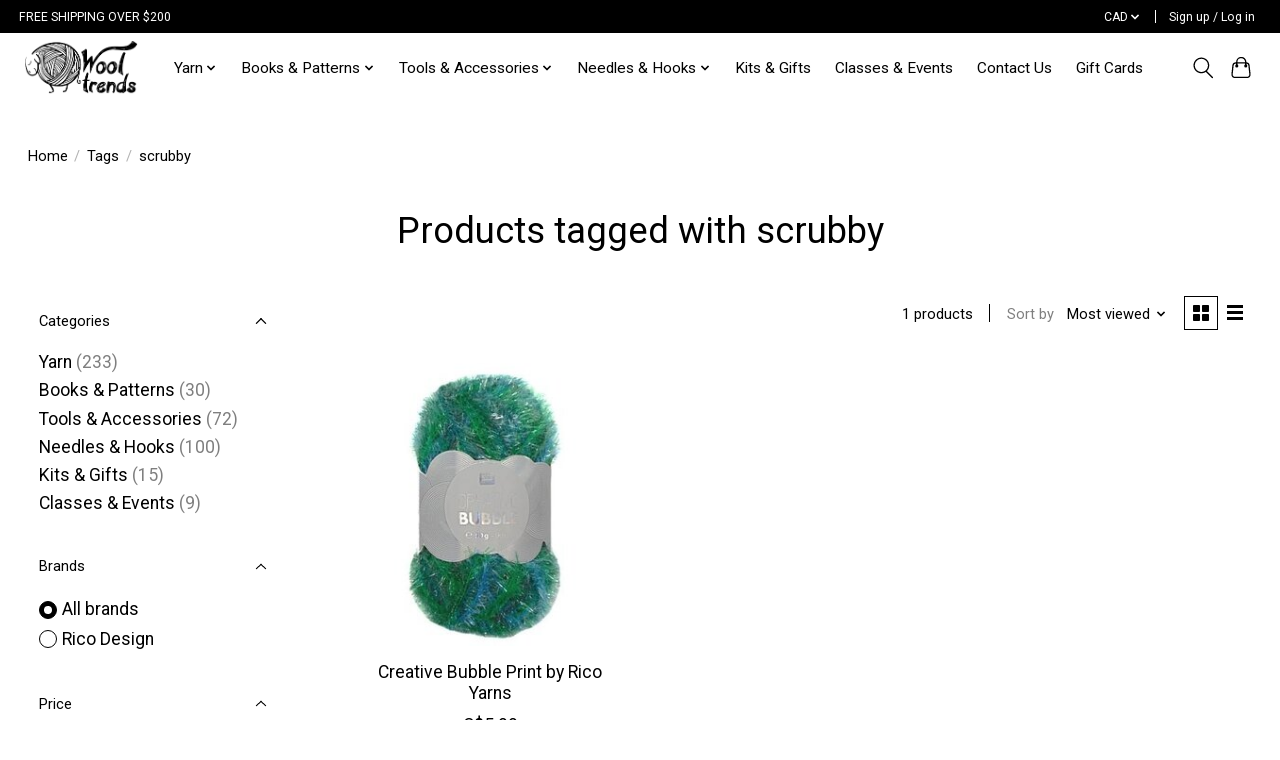

--- FILE ---
content_type: text/html;charset=utf-8
request_url: https://www.wooltrends.ca/tags/scrubby/
body_size: 12006
content:
<!DOCTYPE html>
<html lang="us">
  <head>
    <meta charset="utf-8"/>
<!-- [START] 'blocks/head.rain' -->
<!--

  (c) 2008-2026 Lightspeed Netherlands B.V.
  http://www.lightspeedhq.com
  Generated: 31-01-2026 @ 22:18:32

-->
<link rel="canonical" href="https://www.wooltrends.ca/tags/scrubby/"/>
<link rel="alternate" href="https://www.wooltrends.ca/index.rss" type="application/rss+xml" title="New products"/>
<meta name="robots" content="noodp,noydir"/>
<meta property="og:url" content="https://www.wooltrends.ca/tags/scrubby/?source=facebook"/>
<meta property="og:site_name" content="Wool Trends"/>
<meta property="og:title" content="scrubby"/>
<meta property="og:description" content="Wool Trends is a retailer of yarn, knitting supplies, accessories and notions. We are located in Newfoundland and Labrador, and sell to the globe. Located in St"/>
<script>
var ae_lsecomapps_account_shop_id = "774";
</script>
<script src="https://lsecom.advision-ecommerce.com/apps/js/api/colorswatches.min.js"></script>
<script>
(function(w,d,s,l,i){w[l]=w[l]||[];w[l].push({'gtm.start':
new Date().getTime(),event:'gtm.js'});var f=d.getElementsByTagName(s)[0],
j=d.createElement(s),dl=l!='dataLayer'?'&l='+l:'';j.async=true;j.src=
'https://www.googletagmanager.com/gtm.js?id='+i+dl;f.parentNode.insertBefore(j,f);
})(window,document,'script','dataLayer','GTM-TLSSW89');
</script>
<script>
var ae_lsecomapps_account_shop_id = "774";
</script>
<script src="https://lsecom.advision-ecommerce.com/apps/js/api/product-images-full.min.js"></script>
<!--[if lt IE 9]>
<script src="https://cdn.shoplightspeed.com/assets/html5shiv.js?2025-02-20"></script>
<![endif]-->
<!-- [END] 'blocks/head.rain' -->
    <title>scrubby - Wool Trends</title>
    <meta name="description" content="Wool Trends is a retailer of yarn, knitting supplies, accessories and notions. We are located in Newfoundland and Labrador, and sell to the globe. Located in St" />
    <meta name="keywords" content="scrubby, Knitting, knitting needles, needles, circular needles, crochet, crochet hooks, yarn, wool, arcylic yarm, red heart, briggs &amp; little, briggs and little, cascade, opal, sock yarn, estelle, fiber arts" />
    <meta http-equiv="X-UA-Compatible" content="IE=edge">
    <meta name="viewport" content="width=device-width, initial-scale=1">
    <meta name="apple-mobile-web-app-capable" content="yes">
    <meta name="apple-mobile-web-app-status-bar-style" content="black">
    <meta name="facebook-domain-verification" content="q9oir7h6lmlxmy8y0btc1mxzxcazcd" />
    
    <script>document.getElementsByTagName("html")[0].className += " js";</script>

    <link rel="shortcut icon" href="https://cdn.shoplightspeed.com/shops/642054/themes/13885/v/184336/assets/favicon.png?20210413161448" type="image/x-icon" />
    <link href='//fonts.googleapis.com/css?family=Roboto:400,300,600&display=swap' rel='stylesheet' type='text/css'>
    <link href='//fonts.googleapis.com/css?family=Roboto:400,300,600&display=swap' rel='stylesheet' type='text/css'>
    <link rel="stylesheet" href="https://cdn.shoplightspeed.com/assets/gui-2-0.css?2025-02-20" />
    <link rel="stylesheet" href="https://cdn.shoplightspeed.com/assets/gui-responsive-2-0.css?2025-02-20" />
    <link id="lightspeedframe" rel="stylesheet" href="https://cdn.shoplightspeed.com/shops/642054/themes/13885/assets/style.css?20251219201234" />
    <!-- browsers not supporting CSS variables -->
    <script>
      if(!('CSS' in window) || !CSS.supports('color', 'var(--color-var)')) {var cfStyle = document.getElementById('lightspeedframe');if(cfStyle) {var href = cfStyle.getAttribute('href');href = href.replace('style.css', 'style-fallback.css');cfStyle.setAttribute('href', href);}}
    </script>
    <link rel="stylesheet" href="https://cdn.shoplightspeed.com/shops/642054/themes/13885/assets/settings.css?20251219201234" />
    <link rel="stylesheet" href="https://cdn.shoplightspeed.com/shops/642054/themes/13885/assets/custom.css?20251219201234" />

    <script src="https://cdn.shoplightspeed.com/assets/jquery-1-9-1.js?2025-02-20"></script>
    <script src="https://cdn.shoplightspeed.com/assets/jquery-ui-1-10-1.js?2025-02-20"></script>

  </head>
  <body>
    
          <header class="main-header main-header--mobile js-main-header position-relative">
  <div class="main-header__top-section">
    <div class="main-header__nav-grid justify-between@md container max-width-lg text-xs padding-y-xxs">
      <div>FREE SHIPPING OVER $200</div>
      <ul class="main-header__list flex-grow flex-basis-0 justify-end@md display@md">        
                
                <li class="main-header__item">
          <a href="#0" class="main-header__link">
            <span class="text-uppercase">cad</span>
            <svg class="main-header__dropdown-icon icon" viewBox="0 0 16 16"><polygon fill="currentColor" points="8,11.4 2.6,6 4,4.6 8,8.6 12,4.6 13.4,6 "></polygon></svg>
          </a>
          <ul class="main-header__dropdown">
                        <li><a href="https://www.wooltrends.ca/session/currency/usd/" class="main-header__dropdown-link" aria-label="Switch to usd currency" title="usd">USD</a></li>
                        <li><a href="https://www.wooltrends.ca/session/currency/cad/" class="main-header__dropdown-link" aria-current="true" aria-label="Switch to cad currency" title="cad">CAD</a></li>
                      </ul>
        </li>
                        <li class="main-header__item separator"></li>
                <li class="main-header__item"><a href="https://www.wooltrends.ca/account/" class="main-header__link" title="My account">Sign up / Log in</a></li>
      </ul>
    </div>
  </div>
  <div class="main-header__mobile-content container max-width-lg">
          <a href="https://www.wooltrends.ca/" class="main-header__logo" title="Wool Trends | The Best Knitting and Yarn Supplies">
        <img src="https://cdn.shoplightspeed.com/shops/642054/themes/13885/v/184336/assets/logo.png?20210413161448" alt="Wool Trends | The Best Knitting and Yarn Supplies">
                <img src="https://cdn.shoplightspeed.com/shops/642054/themes/13885/v/184336/assets/logo-white.png?20210413161448" class="main-header__logo-white" alt="Wool Trends | The Best Knitting and Yarn Supplies">
              </a>
        
    <div class="flex items-center">
            <button class="reset main-header__mobile-btn js-tab-focus" aria-controls="cartDrawer">
        <svg class="icon" viewBox="0 0 24 25" fill="none"><title>Toggle cart</title><path d="M2.90171 9.65153C3.0797 8.00106 4.47293 6.75 6.13297 6.75H17.867C19.527 6.75 20.9203 8.00105 21.0982 9.65153L22.1767 19.6515C22.3839 21.5732 20.8783 23.25 18.9454 23.25H5.05454C3.1217 23.25 1.61603 21.5732 1.82328 19.6515L2.90171 9.65153Z" stroke="currentColor" stroke-width="1.5" fill="none"/>
        <path d="M7.19995 9.6001V5.7001C7.19995 2.88345 9.4833 0.600098 12.3 0.600098C15.1166 0.600098 17.4 2.88345 17.4 5.7001V9.6001" stroke="currentColor" stroke-width="1.5" fill="none"/>
        <circle cx="7.19996" cy="10.2001" r="1.8" fill="currentColor"/>
        <ellipse cx="17.4" cy="10.2001" rx="1.8" ry="1.8" fill="currentColor"/></svg>
        <span class="sr-only">Cart</span>
              </button>

      <button class="reset anim-menu-btn js-anim-menu-btn main-header__nav-control js-tab-focus" aria-label="Toggle menu">
        <i class="anim-menu-btn__icon anim-menu-btn__icon--close" aria-hidden="true"></i>
      </button>
    </div>
  </div>

  <div class="main-header__nav" role="navigation">
    <div class="main-header__nav-grid justify-between@md container max-width-lg">
      <div class="main-header__nav-logo-wrapper flex-shrink-0">
        
                  <a href="https://www.wooltrends.ca/" class="main-header__logo" title="Wool Trends | The Best Knitting and Yarn Supplies">
            <img src="https://cdn.shoplightspeed.com/shops/642054/themes/13885/v/184336/assets/logo.png?20210413161448" alt="Wool Trends | The Best Knitting and Yarn Supplies">
                        <img src="https://cdn.shoplightspeed.com/shops/642054/themes/13885/v/184336/assets/logo-white.png?20210413161448" class="main-header__logo-white" alt="Wool Trends | The Best Knitting and Yarn Supplies">
                      </a>
              </div>
      
      <form action="https://www.wooltrends.ca/search/" method="get" role="search" class="padding-y-md hide@md">
        <label class="sr-only" for="searchInputMobile">Search</label>
        <input class="header-v3__nav-form-control form-control width-100%" value="" autocomplete="off" type="search" name="q" id="searchInputMobile" placeholder="Search...">
      </form>

      <ul class="main-header__list flex-grow flex-basis-0 flex-wrap justify-center@md">
        
        
                <li class="main-header__item js-main-nav__item">
          <a class="main-header__link js-main-nav__control" href="https://www.wooltrends.ca/yarn/">
            <span>Yarn</span>            <svg class="main-header__dropdown-icon icon" viewBox="0 0 16 16"><polygon fill="currentColor" points="8,11.4 2.6,6 4,4.6 8,8.6 12,4.6 13.4,6 "></polygon></svg>                        <i class="main-header__arrow-icon" aria-hidden="true">
              <svg class="icon" viewBox="0 0 16 16">
                <g class="icon__group" fill="none" stroke="currentColor" stroke-linecap="square" stroke-miterlimit="10" stroke-width="2">
                  <path d="M2 2l12 12" />
                  <path d="M14 2L2 14" />
                </g>
              </svg>
            </i>
                        
          </a>
                    <ul class="main-header__dropdown">
            <li class="main-header__dropdown-item"><a href="https://www.wooltrends.ca/yarn/" class="main-header__dropdown-link hide@md">All Yarn</a></li>
                        <li class="main-header__dropdown-item js-main-nav__item position-relative">
              <a class="main-header__dropdown-link js-main-nav__control flex justify-between " href="https://www.wooltrends.ca/yarn/natural-fibre/">
                Natural Fibre
                <svg class="dropdown__desktop-icon icon" aria-hidden="true" viewBox="0 0 12 12"><polyline stroke-width="1" stroke="currentColor" fill="none" stroke-linecap="round" stroke-linejoin="round" points="3.5 0.5 9.5 6 3.5 11.5"></polyline></svg>                                <i class="main-header__arrow-icon" aria-hidden="true">
                  <svg class="icon" viewBox="0 0 16 16">
                    <g class="icon__group" fill="none" stroke="currentColor" stroke-linecap="square" stroke-miterlimit="10" stroke-width="2">
                      <path d="M2 2l12 12" />
                      <path d="M14 2L2 14" />
                    </g>
                  </svg>
                </i>
                              </a>

                            <ul class="main-header__dropdown">
                <li><a href="https://www.wooltrends.ca/yarn/natural-fibre/" class="main-header__dropdown-link hide@md">All Natural Fibre</a></li>
                                <li><a class="main-header__dropdown-link" href="https://www.wooltrends.ca/yarn/natural-fibre/0-lace-2694101/">0 - Lace</a></li>
                                <li><a class="main-header__dropdown-link" href="https://www.wooltrends.ca/yarn/natural-fibre/1-super-fine-2694093/">1 - Super Fine</a></li>
                                <li><a class="main-header__dropdown-link" href="https://www.wooltrends.ca/yarn/natural-fibre/2-fine-2694092/">2 - Fine</a></li>
                                <li><a class="main-header__dropdown-link" href="https://www.wooltrends.ca/yarn/natural-fibre/3-light-2694098/">3 - Light</a></li>
                                <li><a class="main-header__dropdown-link" href="https://www.wooltrends.ca/yarn/natural-fibre/4-medium-2694096/">4 - Medium</a></li>
                                <li><a class="main-header__dropdown-link" href="https://www.wooltrends.ca/yarn/natural-fibre/5-bulky-2694085/">5 - Bulky</a></li>
                                <li><a class="main-header__dropdown-link" href="https://www.wooltrends.ca/yarn/natural-fibre/6-super-bulky-2694086/">6 - Super Bulky</a></li>
                              </ul>
                          </li>
                        <li class="main-header__dropdown-item js-main-nav__item position-relative">
              <a class="main-header__dropdown-link js-main-nav__control flex justify-between " href="https://www.wooltrends.ca/yarn/acrylic/">
                Acrylic
                <svg class="dropdown__desktop-icon icon" aria-hidden="true" viewBox="0 0 12 12"><polyline stroke-width="1" stroke="currentColor" fill="none" stroke-linecap="round" stroke-linejoin="round" points="3.5 0.5 9.5 6 3.5 11.5"></polyline></svg>                                <i class="main-header__arrow-icon" aria-hidden="true">
                  <svg class="icon" viewBox="0 0 16 16">
                    <g class="icon__group" fill="none" stroke="currentColor" stroke-linecap="square" stroke-miterlimit="10" stroke-width="2">
                      <path d="M2 2l12 12" />
                      <path d="M14 2L2 14" />
                    </g>
                  </svg>
                </i>
                              </a>

                            <ul class="main-header__dropdown">
                <li><a href="https://www.wooltrends.ca/yarn/acrylic/" class="main-header__dropdown-link hide@md">All Acrylic</a></li>
                                <li><a class="main-header__dropdown-link" href="https://www.wooltrends.ca/yarn/acrylic/1-super-fine/">1 - Super Fine</a></li>
                                <li><a class="main-header__dropdown-link" href="https://www.wooltrends.ca/yarn/acrylic/2-fine-2694094/">2 - Fine</a></li>
                                <li><a class="main-header__dropdown-link" href="https://www.wooltrends.ca/yarn/acrylic/3-light-2694090/">3 - Light</a></li>
                                <li><a class="main-header__dropdown-link" href="https://www.wooltrends.ca/yarn/acrylic/4-medium-2694097/">4 - Medium</a></li>
                                <li><a class="main-header__dropdown-link" href="https://www.wooltrends.ca/yarn/acrylic/5-bulky-2694104/">5 - Bulky</a></li>
                                <li><a class="main-header__dropdown-link" href="https://www.wooltrends.ca/yarn/acrylic/6-super-bulky-2694095/">6 - Super Bulky</a></li>
                              </ul>
                          </li>
                        <li class="main-header__dropdown-item js-main-nav__item position-relative">
              <a class="main-header__dropdown-link js-main-nav__control flex justify-between " href="https://www.wooltrends.ca/yarn/blends/">
                Blends
                <svg class="dropdown__desktop-icon icon" aria-hidden="true" viewBox="0 0 12 12"><polyline stroke-width="1" stroke="currentColor" fill="none" stroke-linecap="round" stroke-linejoin="round" points="3.5 0.5 9.5 6 3.5 11.5"></polyline></svg>                                <i class="main-header__arrow-icon" aria-hidden="true">
                  <svg class="icon" viewBox="0 0 16 16">
                    <g class="icon__group" fill="none" stroke="currentColor" stroke-linecap="square" stroke-miterlimit="10" stroke-width="2">
                      <path d="M2 2l12 12" />
                      <path d="M14 2L2 14" />
                    </g>
                  </svg>
                </i>
                              </a>

                            <ul class="main-header__dropdown">
                <li><a href="https://www.wooltrends.ca/yarn/blends/" class="main-header__dropdown-link hide@md">All Blends</a></li>
                                <li><a class="main-header__dropdown-link" href="https://www.wooltrends.ca/yarn/blends/1-super-fine-2694082/">1 - Super Fine</a></li>
                                <li><a class="main-header__dropdown-link" href="https://www.wooltrends.ca/yarn/blends/2-fine/">2 - Fine</a></li>
                                <li><a class="main-header__dropdown-link" href="https://www.wooltrends.ca/yarn/blends/3-light-2694091/">3 - Light</a></li>
                                <li><a class="main-header__dropdown-link" href="https://www.wooltrends.ca/yarn/blends/4-medium-2694083/">4 - Medium</a></li>
                                <li><a class="main-header__dropdown-link" href="https://www.wooltrends.ca/yarn/blends/5-bulky-2694103/">5 - Bulky</a></li>
                                <li><a class="main-header__dropdown-link" href="https://www.wooltrends.ca/yarn/blends/7-jumbo-2694102/">7 - Jumbo</a></li>
                              </ul>
                          </li>
                        <li class="main-header__dropdown-item">
              <a class="main-header__dropdown-link" href="https://www.wooltrends.ca/yarn/darning-yarn/">
                Darning Yarn
                                              </a>

                          </li>
                        <li class="main-header__dropdown-item">
              <a class="main-header__dropdown-link" href="https://www.wooltrends.ca/yarn/felting/">
                Felting
                                              </a>

                          </li>
                        <li class="main-header__dropdown-item js-main-nav__item position-relative">
              <a class="main-header__dropdown-link js-main-nav__control flex justify-between " href="https://www.wooltrends.ca/yarn/mohair/">
                Mohair
                <svg class="dropdown__desktop-icon icon" aria-hidden="true" viewBox="0 0 12 12"><polyline stroke-width="1" stroke="currentColor" fill="none" stroke-linecap="round" stroke-linejoin="round" points="3.5 0.5 9.5 6 3.5 11.5"></polyline></svg>                                <i class="main-header__arrow-icon" aria-hidden="true">
                  <svg class="icon" viewBox="0 0 16 16">
                    <g class="icon__group" fill="none" stroke="currentColor" stroke-linecap="square" stroke-miterlimit="10" stroke-width="2">
                      <path d="M2 2l12 12" />
                      <path d="M14 2L2 14" />
                    </g>
                  </svg>
                </i>
                              </a>

                            <ul class="main-header__dropdown">
                <li><a href="https://www.wooltrends.ca/yarn/mohair/" class="main-header__dropdown-link hide@md">All Mohair</a></li>
                                <li><a class="main-header__dropdown-link" href="https://www.wooltrends.ca/yarn/mohair/blends/">Blends</a></li>
                              </ul>
                          </li>
                        <li class="main-header__dropdown-item js-main-nav__item position-relative">
              <a class="main-header__dropdown-link js-main-nav__control flex justify-between " href="https://www.wooltrends.ca/yarn/roving/">
                Roving
                <svg class="dropdown__desktop-icon icon" aria-hidden="true" viewBox="0 0 12 12"><polyline stroke-width="1" stroke="currentColor" fill="none" stroke-linecap="round" stroke-linejoin="round" points="3.5 0.5 9.5 6 3.5 11.5"></polyline></svg>                                <i class="main-header__arrow-icon" aria-hidden="true">
                  <svg class="icon" viewBox="0 0 16 16">
                    <g class="icon__group" fill="none" stroke="currentColor" stroke-linecap="square" stroke-miterlimit="10" stroke-width="2">
                      <path d="M2 2l12 12" />
                      <path d="M14 2L2 14" />
                    </g>
                  </svg>
                </i>
                              </a>

                            <ul class="main-header__dropdown">
                <li><a href="https://www.wooltrends.ca/yarn/roving/" class="main-header__dropdown-link hide@md">All Roving</a></li>
                                <li><a class="main-header__dropdown-link" href="https://www.wooltrends.ca/yarn/roving/natural-fibre/">Natural Fibre</a></li>
                              </ul>
                          </li>
                        <li class="main-header__dropdown-item js-main-nav__item position-relative">
              <a class="main-header__dropdown-link js-main-nav__control flex justify-between " href="https://www.wooltrends.ca/yarn/brand/">
                Brand
                <svg class="dropdown__desktop-icon icon" aria-hidden="true" viewBox="0 0 12 12"><polyline stroke-width="1" stroke="currentColor" fill="none" stroke-linecap="round" stroke-linejoin="round" points="3.5 0.5 9.5 6 3.5 11.5"></polyline></svg>                                <i class="main-header__arrow-icon" aria-hidden="true">
                  <svg class="icon" viewBox="0 0 16 16">
                    <g class="icon__group" fill="none" stroke="currentColor" stroke-linecap="square" stroke-miterlimit="10" stroke-width="2">
                      <path d="M2 2l12 12" />
                      <path d="M14 2L2 14" />
                    </g>
                  </svg>
                </i>
                              </a>

                            <ul class="main-header__dropdown">
                <li><a href="https://www.wooltrends.ca/yarn/brand/" class="main-header__dropdown-link hide@md">All Brand</a></li>
                                <li><a class="main-header__dropdown-link" href="https://www.wooltrends.ca/yarn/brand/drops-design/">Drops Design</a></li>
                                <li><a class="main-header__dropdown-link" href="https://www.wooltrends.ca/yarn/brand/west-yorkshire-spinners/">West Yorkshire Spinners</a></li>
                                <li><a class="main-header__dropdown-link" href="https://www.wooltrends.ca/yarn/brand/patons/">Patons</a></li>
                                <li><a class="main-header__dropdown-link" href="https://www.wooltrends.ca/yarn/brand/briggs-little-yarns/">Briggs &amp; Little Yarns</a></li>
                                <li><a class="main-header__dropdown-link" href="https://www.wooltrends.ca/yarn/brand/sirdar/">Sirdar</a></li>
                                <li><a class="main-header__dropdown-link" href="https://www.wooltrends.ca/yarn/brand/cascade/">Cascade</a></li>
                                <li><a class="main-header__dropdown-link" href="https://www.wooltrends.ca/yarn/brand/estelle/">Estelle</a></li>
                                <li><a class="main-header__dropdown-link" href="https://www.wooltrends.ca/yarn/brand/novita/">Novita</a></li>
                                <li><a class="main-header__dropdown-link" href="https://www.wooltrends.ca/yarn/brand/fleece-artist/">Fleece Artist</a></li>
                                <li><a class="main-header__dropdown-link" href="https://www.wooltrends.ca/yarn/brand/opal-yarns/">Opal Yarns</a></li>
                              </ul>
                          </li>
                      </ul>
                  </li>
                <li class="main-header__item js-main-nav__item">
          <a class="main-header__link js-main-nav__control" href="https://www.wooltrends.ca/books-patterns/">
            <span>Books &amp; Patterns</span>            <svg class="main-header__dropdown-icon icon" viewBox="0 0 16 16"><polygon fill="currentColor" points="8,11.4 2.6,6 4,4.6 8,8.6 12,4.6 13.4,6 "></polygon></svg>                        <i class="main-header__arrow-icon" aria-hidden="true">
              <svg class="icon" viewBox="0 0 16 16">
                <g class="icon__group" fill="none" stroke="currentColor" stroke-linecap="square" stroke-miterlimit="10" stroke-width="2">
                  <path d="M2 2l12 12" />
                  <path d="M14 2L2 14" />
                </g>
              </svg>
            </i>
                        
          </a>
                    <ul class="main-header__dropdown">
            <li class="main-header__dropdown-item"><a href="https://www.wooltrends.ca/books-patterns/" class="main-header__dropdown-link hide@md">All Books &amp; Patterns</a></li>
                        <li class="main-header__dropdown-item">
              <a class="main-header__dropdown-link" href="https://www.wooltrends.ca/books-patterns/saltwater-knits-series/">
                Saltwater Knits Series
                                              </a>

                          </li>
                        <li class="main-header__dropdown-item">
              <a class="main-header__dropdown-link" href="https://www.wooltrends.ca/books-patterns/crochet/">
                Crochet
                                              </a>

                          </li>
                        <li class="main-header__dropdown-item">
              <a class="main-header__dropdown-link" href="https://www.wooltrends.ca/books-patterns/knitting/">
                Knitting
                                              </a>

                          </li>
                        <li class="main-header__dropdown-item">
              <a class="main-header__dropdown-link" href="https://www.wooltrends.ca/books-patterns/crafting/">
                Crafting
                                              </a>

                          </li>
                      </ul>
                  </li>
                <li class="main-header__item js-main-nav__item">
          <a class="main-header__link js-main-nav__control" href="https://www.wooltrends.ca/tools-accessories/">
            <span>Tools &amp; Accessories</span>            <svg class="main-header__dropdown-icon icon" viewBox="0 0 16 16"><polygon fill="currentColor" points="8,11.4 2.6,6 4,4.6 8,8.6 12,4.6 13.4,6 "></polygon></svg>                        <i class="main-header__arrow-icon" aria-hidden="true">
              <svg class="icon" viewBox="0 0 16 16">
                <g class="icon__group" fill="none" stroke="currentColor" stroke-linecap="square" stroke-miterlimit="10" stroke-width="2">
                  <path d="M2 2l12 12" />
                  <path d="M14 2L2 14" />
                </g>
              </svg>
            </i>
                        
          </a>
                    <ul class="main-header__dropdown">
            <li class="main-header__dropdown-item"><a href="https://www.wooltrends.ca/tools-accessories/" class="main-header__dropdown-link hide@md">All Tools &amp; Accessories</a></li>
                        <li class="main-header__dropdown-item">
              <a class="main-header__dropdown-link" href="https://www.wooltrends.ca/tools-accessories/pom-poms/">
                Pom Poms
                                              </a>

                          </li>
                        <li class="main-header__dropdown-item">
              <a class="main-header__dropdown-link" href="https://www.wooltrends.ca/tools-accessories/bags-storage/">
                Bags &amp; Storage 
                                              </a>

                          </li>
                        <li class="main-header__dropdown-item">
              <a class="main-header__dropdown-link" href="https://www.wooltrends.ca/tools-accessories/stitch-markers-holders/">
                Stitch Markers &amp; Holders
                                              </a>

                          </li>
                        <li class="main-header__dropdown-item">
              <a class="main-header__dropdown-link" href="https://www.wooltrends.ca/tools-accessories/swifts-winders/">
                Swifts &amp; Winders
                                              </a>

                          </li>
                        <li class="main-header__dropdown-item">
              <a class="main-header__dropdown-link" href="https://www.wooltrends.ca/tools-accessories/felting-tools/">
                Felting Tools
                                              </a>

                          </li>
                        <li class="main-header__dropdown-item">
              <a class="main-header__dropdown-link" href="https://www.wooltrends.ca/tools-accessories/labels/">
                Labels
                                              </a>

                          </li>
                        <li class="main-header__dropdown-item">
              <a class="main-header__dropdown-link" href="https://www.wooltrends.ca/tools-accessories/darning-weaving-looms/">
                Darning, Weaving &amp; Looms
                                              </a>

                          </li>
                        <li class="main-header__dropdown-item">
              <a class="main-header__dropdown-link" href="https://www.wooltrends.ca/tools-accessories/needle-protectors/">
                Needle Protectors
                                              </a>

                          </li>
                        <li class="main-header__dropdown-item">
              <a class="main-header__dropdown-link" href="https://www.wooltrends.ca/tools-accessories/slipper-bottoms/">
                Slipper Bottoms
                                              </a>

                          </li>
                        <li class="main-header__dropdown-item">
              <a class="main-header__dropdown-link" href="https://www.wooltrends.ca/tools-accessories/blocking/">
                Blocking
                                              </a>

                          </li>
                        <li class="main-header__dropdown-item">
              <a class="main-header__dropdown-link" href="https://www.wooltrends.ca/tools-accessories/yarn-bowls/">
                Yarn Bowls
                                              </a>

                          </li>
                        <li class="main-header__dropdown-item">
              <a class="main-header__dropdown-link" href="https://www.wooltrends.ca/tools-accessories/scissors/">
                Scissors
                                              </a>

                          </li>
                      </ul>
                  </li>
                <li class="main-header__item js-main-nav__item">
          <a class="main-header__link js-main-nav__control" href="https://www.wooltrends.ca/needles-hooks/">
            <span>Needles &amp; Hooks</span>            <svg class="main-header__dropdown-icon icon" viewBox="0 0 16 16"><polygon fill="currentColor" points="8,11.4 2.6,6 4,4.6 8,8.6 12,4.6 13.4,6 "></polygon></svg>                        <i class="main-header__arrow-icon" aria-hidden="true">
              <svg class="icon" viewBox="0 0 16 16">
                <g class="icon__group" fill="none" stroke="currentColor" stroke-linecap="square" stroke-miterlimit="10" stroke-width="2">
                  <path d="M2 2l12 12" />
                  <path d="M14 2L2 14" />
                </g>
              </svg>
            </i>
                        
          </a>
                    <ul class="main-header__dropdown">
            <li class="main-header__dropdown-item"><a href="https://www.wooltrends.ca/needles-hooks/" class="main-header__dropdown-link hide@md">All Needles &amp; Hooks</a></li>
                        <li class="main-header__dropdown-item">
              <a class="main-header__dropdown-link" href="https://www.wooltrends.ca/needles-hooks/single-point/">
                Single Point
                                              </a>

                          </li>
                        <li class="main-header__dropdown-item">
              <a class="main-header__dropdown-link" href="https://www.wooltrends.ca/needles-hooks/crochet/">
                Crochet
                                              </a>

                          </li>
                        <li class="main-header__dropdown-item">
              <a class="main-header__dropdown-link" href="https://www.wooltrends.ca/needles-hooks/double-point/">
                Double Point
                                              </a>

                          </li>
                        <li class="main-header__dropdown-item">
              <a class="main-header__dropdown-link" href="https://www.wooltrends.ca/needles-hooks/fixed-circular/">
                Fixed Circular
                                              </a>

                          </li>
                        <li class="main-header__dropdown-item">
              <a class="main-header__dropdown-link" href="https://www.wooltrends.ca/needles-hooks/interchangeable/">
                Interchangeable
                                              </a>

                          </li>
                        <li class="main-header__dropdown-item">
              <a class="main-header__dropdown-link" href="https://www.wooltrends.ca/needles-hooks/all-sets/">
                All Sets
                                              </a>

                          </li>
                      </ul>
                  </li>
                <li class="main-header__item">
          <a class="main-header__link" href="https://www.wooltrends.ca/kits-gifts/">
            Kits &amp; Gifts                                    
          </a>
                  </li>
                <li class="main-header__item">
          <a class="main-header__link" href="https://www.wooltrends.ca/classes-events/">
            Classes &amp; Events                                    
          </a>
                  </li>
        
        
        
                  <li class="main-header__item">
            <a class="main-header__link" href="https://www.wooltrends.ca/service/">
              Contact Us
            </a>
          </li>
                  <li class="main-header__item">
            <a class="main-header__link" href="https://www.wooltrends.ca/buy-gift-card/">
              Gift Cards
            </a>
          </li>
                
        <li class="main-header__item hide@md">
          <ul class="main-header__list main-header__list--mobile-items">        
            
                        <li class="main-header__item js-main-nav__item">
              <a href="#0" class="main-header__link js-main-nav__control">
                <span class="text-uppercase">cad</span>
                <i class="main-header__arrow-icon" aria-hidden="true">
                  <svg class="icon" viewBox="0 0 16 16">
                    <g class="icon__group" fill="none" stroke="currentColor" stroke-linecap="square" stroke-miterlimit="10" stroke-width="2">
                      <path d="M2 2l12 12" />
                      <path d="M14 2L2 14" />
                    </g>
                  </svg>
                </i>
              </a>
              <ul class="main-header__dropdown">
                                <li><a href="https://www.wooltrends.ca/session/currency/usd/" class="main-header__dropdown-link" aria-label="Switch to usd currency" title="usd">USD</a></li>
                                <li><a href="https://www.wooltrends.ca/session/currency/cad/" class="main-header__dropdown-link" aria-current="true" aria-label="Switch to cad currency" title="cad">CAD</a></li>
                              </ul>
            </li>
                                                <li class="main-header__item"><a href="https://www.wooltrends.ca/account/" class="main-header__link" title="My account">Sign up / Log in</a></li>
          </ul>
        </li>
        
      </ul>

      <ul class="main-header__list flex-shrink-0 justify-end@md display@md">
        <li class="main-header__item">
          
          <button class="reset switch-icon main-header__link main-header__link--icon js-toggle-search js-switch-icon js-tab-focus" aria-label="Toggle icon">
            <svg class="icon switch-icon__icon--a" viewBox="0 0 24 25"><title>Toggle search</title><path fill-rule="evenodd" clip-rule="evenodd" d="M17.6032 9.55171C17.6032 13.6671 14.267 17.0033 10.1516 17.0033C6.03621 17.0033 2.70001 13.6671 2.70001 9.55171C2.70001 5.4363 6.03621 2.1001 10.1516 2.1001C14.267 2.1001 17.6032 5.4363 17.6032 9.55171ZM15.2499 16.9106C13.8031 17.9148 12.0461 18.5033 10.1516 18.5033C5.20779 18.5033 1.20001 14.4955 1.20001 9.55171C1.20001 4.60787 5.20779 0.600098 10.1516 0.600098C15.0955 0.600098 19.1032 4.60787 19.1032 9.55171C19.1032 12.0591 18.0724 14.3257 16.4113 15.9507L23.2916 22.8311C23.5845 23.1239 23.5845 23.5988 23.2916 23.8917C22.9987 24.1846 22.5239 24.1846 22.231 23.8917L15.2499 16.9106Z" fill="currentColor"/></svg>

            <svg class="icon switch-icon__icon--b" viewBox="0 0 32 32"><title>Toggle search</title><g fill="none" stroke="currentColor" stroke-miterlimit="10" stroke-linecap="round" stroke-linejoin="round" stroke-width="2"><line x1="27" y1="5" x2="5" y2="27"></line><line x1="27" y1="27" x2="5" y2="5"></line></g></svg>
          </button>

        </li>
                <li class="main-header__item">
          <a href="#0" class="main-header__link main-header__link--icon" aria-controls="cartDrawer">
            <svg class="icon" viewBox="0 0 24 25" fill="none"><title>Toggle cart</title><path d="M2.90171 9.65153C3.0797 8.00106 4.47293 6.75 6.13297 6.75H17.867C19.527 6.75 20.9203 8.00105 21.0982 9.65153L22.1767 19.6515C22.3839 21.5732 20.8783 23.25 18.9454 23.25H5.05454C3.1217 23.25 1.61603 21.5732 1.82328 19.6515L2.90171 9.65153Z" stroke="currentColor" stroke-width="1.5" fill="none"/>
            <path d="M7.19995 9.6001V5.7001C7.19995 2.88345 9.4833 0.600098 12.3 0.600098C15.1166 0.600098 17.4 2.88345 17.4 5.7001V9.6001" stroke="currentColor" stroke-width="1.5" fill="none"/>
            <circle cx="7.19996" cy="10.2001" r="1.8" fill="currentColor"/>
            <ellipse cx="17.4" cy="10.2001" rx="1.8" ry="1.8" fill="currentColor"/></svg>
            <span class="sr-only">Cart</span>
                      </a>
        </li>
      </ul>
      
    	<div class="main-header__search-form bg">
        <form action="https://www.wooltrends.ca/search/" method="get" role="search" class="container max-width-lg">
          <label class="sr-only" for="searchInput">Search</label>
          <input class="header-v3__nav-form-control form-control width-100%" value="" autocomplete="off" type="search" name="q" id="searchInput" placeholder="Search...">
        </form>
      </div>
      
    </div>
  </div>
</header>

<div class="drawer dr-cart js-drawer" id="cartDrawer">
  <div class="drawer__content bg shadow-md flex flex-column" role="alertdialog" aria-labelledby="drawer-cart-title">
    <header class="flex items-center justify-between flex-shrink-0 padding-x-md padding-y-md">
      <h1 id="drawer-cart-title" class="text-base text-truncate">Shopping cart</h1>

      <button class="reset drawer__close-btn js-drawer__close js-tab-focus">
        <svg class="icon icon--xs" viewBox="0 0 16 16"><title>Close cart panel</title><g stroke-width="2" stroke="currentColor" fill="none" stroke-linecap="round" stroke-linejoin="round" stroke-miterlimit="10"><line x1="13.5" y1="2.5" x2="2.5" y2="13.5"></line><line x1="2.5" y1="2.5" x2="13.5" y2="13.5"></line></g></svg>
      </button>
    </header>

    <div class="drawer__body padding-x-md padding-bottom-sm js-drawer__body">
            <p class="margin-y-xxxl color-contrast-medium text-sm text-center">Your cart is currently empty</p>
          </div>

    <footer class="padding-x-md padding-y-md flex-shrink-0">
      <p class="text-sm text-center color-contrast-medium margin-bottom-sm">Safely pay with:</p>
      <p class="text-sm flex flex-wrap gap-xs text-xs@md justify-center">
                  <a href="https://www.wooltrends.ca/service/payment-methods/" title="Credit Card">
            <img src="https://cdn.shoplightspeed.com/assets/icon-payment-creditcard.png?2025-02-20" alt="Credit Card" height="16" />
          </a>
                  <a href="https://www.wooltrends.ca/service/payment-methods/" title="Cash">
            <img src="https://cdn.shoplightspeed.com/assets/icon-payment-cash.png?2025-02-20" alt="Cash" height="16" />
          </a>
                  <a href="https://www.wooltrends.ca/service/payment-methods/" title="Giftcard">
            <img src="https://cdn.shoplightspeed.com/assets/icon-payment-giftcard.png?2025-02-20" alt="Giftcard" height="16" />
          </a>
                  <a href="https://www.wooltrends.ca/service/payment-methods/" title="MasterCard">
            <img src="https://cdn.shoplightspeed.com/assets/icon-payment-mastercard.png?2025-02-20" alt="MasterCard" height="16" />
          </a>
                  <a href="https://www.wooltrends.ca/service/payment-methods/" title="Visa">
            <img src="https://cdn.shoplightspeed.com/assets/icon-payment-visa.png?2025-02-20" alt="Visa" height="16" />
          </a>
                  <a href="https://www.wooltrends.ca/service/payment-methods/" title="American Express">
            <img src="https://cdn.shoplightspeed.com/assets/icon-payment-americanexpress.png?2025-02-20" alt="American Express" height="16" />
          </a>
                  <a href="https://www.wooltrends.ca/service/payment-methods/" title="PayPal">
            <img src="https://cdn.shoplightspeed.com/assets/icon-payment-paypalcp.png?2025-02-20" alt="PayPal" height="16" />
          </a>
              </p>
    </footer>
  </div>
</div>            <section class="collection-page__intro container max-width-lg">
  <div class="padding-y-lg">
    <nav class="breadcrumbs text-sm" aria-label="Breadcrumbs">
  <ol class="flex flex-wrap gap-xxs">
    <li class="breadcrumbs__item">
    	<a href="https://www.wooltrends.ca/" class="color-inherit text-underline-hover">Home</a>
      <span class="color-contrast-low margin-left-xxs" aria-hidden="true">/</span>
    </li>
        <li class="breadcrumbs__item">
            <a href="https://www.wooltrends.ca/tags/" class="color-inherit text-underline-hover">Tags</a>
      <span class="color-contrast-low margin-left-xxs" aria-hidden="true">/</span>
          </li>
        <li class="breadcrumbs__item" aria-current="page">
            scrubby
          </li>
      </ol>
</nav>  </div>
  
  <h1 class="text-center">Products tagged with scrubby</h1>

  </section>

<section class="collection-page__content padding-y-lg">
  <div class="container max-width-lg">
    <div class="margin-bottom-md hide@md no-js:is-hidden">
      <button class="btn btn--subtle width-100%" aria-controls="filter-panel">Show filters</button>
    </div>
  
    <div class="flex@md">
      <aside class="sidebar sidebar--collection-filters sidebar--colection-filters sidebar--static@md js-sidebar" data-static-class="sidebar--sticky-on-desktop" id="filter-panel" aria-labelledby="filter-panel-title">
        <div class="sidebar__panel">
          <header class="sidebar__header z-index-2">
            <h1 class="text-md text-truncate" id="filter-panel-title">Filters</h1>
      
            <button class="reset sidebar__close-btn js-sidebar__close-btn js-tab-focus">
              <svg class="icon" viewBox="0 0 16 16"><title>Close panel</title><g stroke-width="1" stroke="currentColor" fill="none" stroke-linecap="round" stroke-linejoin="round" stroke-miterlimit="10"><line x1="13.5" y1="2.5" x2="2.5" y2="13.5"></line><line x1="2.5" y1="2.5" x2="13.5" y2="13.5"></line></g></svg>
            </button>
          </header>
      		
          <form action="https://www.wooltrends.ca/tags/scrubby/" method="get" class="position-relative z-index-1">
            <input type="hidden" name="mode" value="grid" id="filter_form_mode" />
            <input type="hidden" name="limit" value="12" id="filter_form_limit" />
            <input type="hidden" name="sort" value="popular" id="filter_form_sort" />

            <ul class="accordion js-accordion">
                            <li class="accordion__item accordion__item--is-open js-accordion__item">
                <button class="reset accordion__header padding-y-sm padding-x-md padding-x-xs@md js-tab-focus" type="button">
                  <div>
                    <div class="text-sm@md">Categories</div>
                  </div>

                  <svg class="icon accordion__icon-arrow no-js:is-hidden" viewBox="0 0 16 16" aria-hidden="true">
                    <g class="icon__group" fill="none" stroke="currentColor" stroke-linecap="square" stroke-miterlimit="10">
                      <path d="M2 2l12 12" />
                      <path d="M14 2L2 14" />
                    </g>
                  </svg>
                </button>
            
                <div class="accordion__panel js-accordion__panel">
                  <div class="padding-top-xxxs padding-x-md padding-bottom-md padding-x-xs@md">
                    <ul class="filter__categories flex flex-column gap-xxs">
                                            <li class="filter-categories__item">
                        <a href="https://www.wooltrends.ca/yarn/" class="color-inherit text-underline-hover">Yarn</a>
                                                <span class="filter-categories__count color-contrast-medium" aria-label="Contains  products">(233)</span>
                        
                                              </li>
                                            <li class="filter-categories__item">
                        <a href="https://www.wooltrends.ca/books-patterns/" class="color-inherit text-underline-hover">Books &amp; Patterns</a>
                                                <span class="filter-categories__count color-contrast-medium" aria-label="Contains  products">(30)</span>
                        
                                              </li>
                                            <li class="filter-categories__item">
                        <a href="https://www.wooltrends.ca/tools-accessories/" class="color-inherit text-underline-hover">Tools &amp; Accessories</a>
                                                <span class="filter-categories__count color-contrast-medium" aria-label="Contains  products">(72)</span>
                        
                                              </li>
                                            <li class="filter-categories__item">
                        <a href="https://www.wooltrends.ca/needles-hooks/" class="color-inherit text-underline-hover">Needles &amp; Hooks</a>
                                                <span class="filter-categories__count color-contrast-medium" aria-label="Contains  products">(100)</span>
                        
                                              </li>
                                            <li class="filter-categories__item">
                        <a href="https://www.wooltrends.ca/kits-gifts/" class="color-inherit text-underline-hover">Kits &amp; Gifts</a>
                                                <span class="filter-categories__count color-contrast-medium" aria-label="Contains  products">(15)</span>
                        
                                              </li>
                                            <li class="filter-categories__item">
                        <a href="https://www.wooltrends.ca/classes-events/" class="color-inherit text-underline-hover">Classes &amp; Events</a>
                                                <span class="filter-categories__count color-contrast-medium" aria-label="Contains  products">(9)</span>
                        
                                              </li>
                                          </ul>
                  </div>
                </div>
              </li>
                            
                            
                            <li class="accordion__item accordion__item--is-open js-accordion__item">
                <button class="reset accordion__header padding-y-sm padding-x-md padding-x-xs@md js-tab-focus" type="button">
                  <div>
                    <div class="text-sm@md">Brands</div>
                  </div>

                  <svg class="icon accordion__icon-arrow no-js:is-hidden" viewBox="0 0 16 16" aria-hidden="true">
                    <g class="icon__group" fill="none" stroke="currentColor" stroke-linecap="square" stroke-miterlimit="10">
                      <path d="M2 2l12 12" />
                      <path d="M14 2L2 14" />
                    </g>
                  </svg>
                </button>
            
                <div class="accordion__panel js-accordion__panel">
                  <div class="padding-top-xxxs padding-x-md padding-bottom-md padding-x-xs@md">
                    <ul class="filter__radio-list flex flex-column gap-xxxs">
                                            <li>
                        <input class="radio" type="radio" name="brand" id="brand-0" value="0" checked onchange="this.form.submit()">
                        <label for="brand-0">All brands</label>
                      </li>
                                            <li>
                        <input class="radio" type="radio" name="brand" id="brand-2150169" value="2150169" onchange="this.form.submit()">
                        <label for="brand-2150169">Rico Design</label>
                      </li>
                                          </ul>
                  </div>
                </div>
              </li>
                          
              <li class="accordion__item accordion__item--is-open accordion__item--is-open js-accordion__item">
                <button class="reset accordion__header padding-y-sm padding-x-md padding-x-xs@md js-tab-focus" type="button">
                  <div>
                    <div class="text-sm@md">Price</div>
                  </div>

                  <svg class="icon accordion__icon-arrow no-js:is-hidden" viewBox="0 0 16 16" aria-hidden="true">
                    <g class="icon__group" fill="none" stroke="currentColor" stroke-linecap="square" stroke-miterlimit="10">
                      <path d="M2 2l12 12" />
                      <path d="M14 2L2 14" />
                    </g>
                  </svg>
                </button>
            
                <div class="accordion__panel js-accordion__panel">
                  <div class="padding-top-xxxs padding-x-md padding-bottom-md padding-x-xs@md flex justify-center">
                    <div class="slider slider--multi-value js-slider">
                      <div class="slider__range">
                        <label class="sr-only" for="slider-min-value">Price minimum value</label>
                        <input class="slider__input" type="range" id="slider-min-value" name="min" min="0" max="10" step="1" value="0" onchange="this.form.submit()">
                      </div>
                  
                      <div class="slider__range">
                        <label class="sr-only" for="slider-max-value"> Price maximum value</label>
                        <input class="slider__input" type="range" id="slider-max-value" name="max" min="0" max="10" step="1" value="10" onchange="this.form.submit()">
                      </div>
                  
                      <div class="margin-top-xs text-center text-sm" aria-hidden="true">
                        <span class="slider__value">C$<span class="js-slider__value">0</span> - C$<span class="js-slider__value">10</span></span>
                      </div>
                    </div>
                  </div>
                </div>
              </li>
          
            </ul>
          </form>
        </div>
      </aside>
      
      <main class="flex-grow padding-left-xl@md">
        <form action="https://www.wooltrends.ca/tags/scrubby/" method="get" class="flex gap-sm items-center justify-end margin-bottom-sm">
          <input type="hidden" name="min" value="0" id="filter_form_min" />
          <input type="hidden" name="max" value="10" id="filter_form_max" />
          <input type="hidden" name="brand" value="0" id="filter_form_brand" />
          <input type="hidden" name="limit" value="12" id="filter_form_limit" />
                    
          <p class="text-sm">1 products</p>

          <div class="separator"></div>

          <div class="flex items-baseline">
            <label class="text-sm color-contrast-medium margin-right-sm" for="select-sorting">Sort by</label>

            <div class="select inline-block js-select" data-trigger-class="reset text-sm text-underline-hover inline-flex items-center cursor-pointer js-tab-focus">
              <select name="sort" id="select-sorting" onchange="this.form.submit()">
                                  <option value="popular" selected="selected">Most viewed</option>
                                  <option value="newest">Newest products</option>
                                  <option value="lowest">Lowest price</option>
                                  <option value="highest">Highest price</option>
                                  <option value="asc">Name ascending</option>
                                  <option value="desc">Name descending</option>
                              </select>

              <svg class="icon icon--xxs margin-left-xxxs" aria-hidden="true" viewBox="0 0 16 16"><polygon fill="currentColor" points="8,11.4 2.6,6 4,4.6 8,8.6 12,4.6 13.4,6 "></polygon></svg>
            </div>
          </div>

          <div class="btns btns--radio btns--grid-layout js-grid-switch__controller">
            <div>
              <input type="radio" name="mode" id="radio-grid" value="grid" checked onchange="this.form.submit()">
              <label class="btns__btn btns__btn--icon" for="radio-grid">
                <svg class="icon icon--xs" viewBox="0 0 16 16">
                  <title>Grid view</title>
                  <g>
                    <path d="M6,0H1C0.4,0,0,0.4,0,1v5c0,0.6,0.4,1,1,1h5c0.6,0,1-0.4,1-1V1C7,0.4,6.6,0,6,0z"></path>
                    <path d="M15,0h-5C9.4,0,9,0.4,9,1v5c0,0.6,0.4,1,1,1h5c0.6,0,1-0.4,1-1V1C16,0.4,15.6,0,15,0z"></path>
                    <path d="M6,9H1c-0.6,0-1,0.4-1,1v5c0,0.6,0.4,1,1,1h5c0.6,0,1-0.4,1-1v-5C7,9.4,6.6,9,6,9z"></path>
                    <path d="M15,9h-5c-0.6,0-1,0.4-1,1v5c0,0.6,0.4,1,1,1h5c0.6,0,1-0.4,1-1v-5C16,9.4,15.6,9,15,9z"></path>
                  </g>
                </svg>
              </label>
            </div>

            <div>
              <input type="radio" name="mode" id="radio-list" value="list" onchange="this.form.submit()">
              <label class="btns__btn btns__btn--icon" for="radio-list">
                <svg class="icon icon--xs" viewBox="0 0 16 16">
                  <title>List view</title>
                  <g>
                    <rect width="16" height="3"></rect>
                    <rect y="6" width="16" height="3"></rect>
                    <rect y="12" width="16" height="3"></rect>
                  </g>
                </svg>
              </label>
            </div>
          </div>
        </form>

        <div>
                    <ul class="grid gap-md">
                    <li class="col-6 col-4@md">
                  
  

<div class="prod-card">

  
  <div class="prod-card__img-wrapper">
    <a href="https://www.wooltrends.ca/creative-bubble-print-by-rico-yarns.html" class="prod-card__img-link" aria-label="Rico Design Creative Bubble Print by Rico Yarns">
      <figure class="media-wrapper media-wrapper--1:1 bg-contrast-lower">
                <img src="https://cdn.shoplightspeed.com/shops/642054/files/40878838/150x150x2/rico-design-creative-bubble-print-by-rico-yarns.jpg" 
             sizes="(min-width: 400px) 300px, 150px"
             srcset="https://cdn.shoplightspeed.com/shops/642054/files/40878838/150x150x2/rico-design-creative-bubble-print-by-rico-yarns.jpg 150w,
                     https://cdn.shoplightspeed.com/shops/642054/files/40878838/300x300x2/rico-design-creative-bubble-print-by-rico-yarns.jpg 300w,
                     https://cdn.shoplightspeed.com/shops/642054/files/40878838/600x600x2/rico-design-creative-bubble-print-by-rico-yarns.jpg 600w" 
             alt="Rico Design Creative Bubble Print by Rico Yarns" 
             title="Rico Design Creative Bubble Print by Rico Yarns" />
              </figure>
    </a>
                <a href="https://www.wooltrends.ca/creative-bubble-print-by-rico-yarns.html" class="btn prod-card__action-button">More options</a>
              
      </div>

  <div class="padding-sm text-center">
    <h1 class="text-base margin-bottom-xs">
      <a href="https://www.wooltrends.ca/creative-bubble-print-by-rico-yarns.html" class="product-card__title">
                Creative Bubble Print by Rico Yarns
              </a>
    </h1>

    <div class="margin-bottom-xs">          
      <ins class="prod-card__price">C$5.99</ins>
    	      
                </div>
  </div>
</div>

        	</li>
                    </ul>
          
          					          
                  </div>
      </main>
    </div>
  </div>
</section>


<section class="container max-width-lg">
  <div class="col-md-2 sidebar" role="complementary">

    			<div class="row" role="navigation" aria-label="Categories">
				<ul>
  				    				<li class="item">
              <span class="arrow"></span>
              <a href="https://www.wooltrends.ca/yarn/" class="itemLink"  title="Yarn">
                Yarn               </a>

                  				</li>
  				    				<li class="item">
              <span class="arrow"></span>
              <a href="https://www.wooltrends.ca/books-patterns/" class="itemLink"  title="Books &amp; Patterns">
                Books &amp; Patterns               </a>

                  				</li>
  				    				<li class="item">
              <span class="arrow"></span>
              <a href="https://www.wooltrends.ca/tools-accessories/" class="itemLink"  title="Tools &amp; Accessories">
                Tools &amp; Accessories               </a>

                  				</li>
  				    				<li class="item">
              <span class="arrow"></span>
              <a href="https://www.wooltrends.ca/needles-hooks/" class="itemLink"  title="Needles &amp; Hooks">
                Needles &amp; Hooks               </a>

                  				</li>
  				    				<li class="item">
              <span class="arrow"></span>
              <a href="https://www.wooltrends.ca/kits-gifts/" class="itemLink"  title="Kits &amp; Gifts">
                Kits &amp; Gifts               </a>

                  				</li>
  				    				<li class="item">
              <span class="arrow"></span>
              <a href="https://www.wooltrends.ca/classes-events/" class="itemLink"  title="Classes &amp; Events">
                Classes &amp; Events               </a>

                  				</li>
  				  			</ul>
      </div>
		  </div>
</section>      <footer class="main-footer border-top">
  <div class="container max-width-lg">

        <div class="main-footer__content padding-y-xl grid gap-md">
      <div class="col-8@lg">
        <div class="grid gap-md">
          <div class="col-6@xs col-3@md">
                        <img src="https://cdn.shoplightspeed.com/shops/642054/themes/13885/v/184336/assets/logo.png?20210413161448" class="footer-logo margin-bottom-md" alt="Wool Trends">
            
            <div class="main-footer__social-list flex flex-wrap gap-sm text-sm@md">
                            <a class="main-footer__social-btn" href="https://www.facebook.com/WoolTrends709/" target="_blank">
                <svg class="icon" viewBox="0 0 16 16"><title>Follow us on Instagram</title><g><circle fill="currentColor" cx="12.145" cy="3.892" r="0.96"></circle> <path d="M8,12c-2.206,0-4-1.794-4-4s1.794-4,4-4s4,1.794,4,4S10.206,12,8,12z M8,6C6.897,6,6,6.897,6,8 s0.897,2,2,2s2-0.897,2-2S9.103,6,8,6z"></path> <path fill="currentColor" d="M12,16H4c-2.056,0-4-1.944-4-4V4c0-2.056,1.944-4,4-4h8c2.056,0,4,1.944,4,4v8C16,14.056,14.056,16,12,16z M4,2C3.065,2,2,3.065,2,4v8c0,0.953,1.047,2,2,2h8c0.935,0,2-1.065,2-2V4c0-0.935-1.065-2-2-2H4z"></path></g></svg>
              </a>
                            
                            <a class="main-footer__social-btn" href="https://www.facebook.com/WoolTrends709/" target="_blank">
                <svg class="icon" viewBox="0 0 16 16"><title>Follow us on Facebook</title><g><path d="M16,8.048a8,8,0,1,0-9.25,7.9V10.36H4.719V8.048H6.75V6.285A2.822,2.822,0,0,1,9.771,3.173a12.2,12.2,0,0,1,1.791.156V5.3H10.554a1.155,1.155,0,0,0-1.3,1.25v1.5h2.219l-.355,2.312H9.25v5.591A8,8,0,0,0,16,8.048Z"></path></g></svg>
              </a>
                            
                            
                      
                          </div>
          </div>

                              <div class="col-6@xs col-3@md">
            <h4 class="margin-bottom-xs text-md@md">Categories</h4>
            <ul class="grid gap-xs text-sm@md">
                            <li><a class="main-footer__link" href="https://www.wooltrends.ca/yarn/">Yarn</a></li>
                            <li><a class="main-footer__link" href="https://www.wooltrends.ca/books-patterns/">Books &amp; Patterns</a></li>
                            <li><a class="main-footer__link" href="https://www.wooltrends.ca/tools-accessories/">Tools &amp; Accessories</a></li>
                            <li><a class="main-footer__link" href="https://www.wooltrends.ca/needles-hooks/">Needles &amp; Hooks</a></li>
                            <li><a class="main-footer__link" href="https://www.wooltrends.ca/kits-gifts/">Kits &amp; Gifts</a></li>
                            <li><a class="main-footer__link" href="https://www.wooltrends.ca/classes-events/">Classes &amp; Events</a></li>
                          </ul>
          </div>
          					
                    <div class="col-6@xs col-3@md">
            <h4 class="margin-bottom-xs text-md@md">My account</h4>
            <ul class="grid gap-xs text-sm@md">
              
                                                <li><a class="main-footer__link" href="https://www.wooltrends.ca/account/" title="Register">Register</a></li>
                                                                <li><a class="main-footer__link" href="https://www.wooltrends.ca/account/orders/" title="My orders">My orders</a></li>
                                                                                                                                    </ul>
          </div>

                    <div class="col-6@xs col-3@md">
            <h4 class="margin-bottom-xs text-md@md">Information</h4>
            <ul class="grid gap-xs text-sm@md">
                            <li>
                <a class="main-footer__link" href="https://www.wooltrends.ca/service/about/" title="About us" >
                  About us
                </a>
              </li>
            	              <li>
                <a class="main-footer__link" href="https://www.wooltrends.ca/service/general-terms-conditions/" title="General terms &amp; conditions" >
                  General terms &amp; conditions
                </a>
              </li>
            	              <li>
                <a class="main-footer__link" href="https://www.wooltrends.ca/service/disclaimer/" title="Disclaimer" >
                  Disclaimer
                </a>
              </li>
            	              <li>
                <a class="main-footer__link" href="https://www.wooltrends.ca/service/privacy-policy/" title="Privacy policy" >
                  Privacy policy
                </a>
              </li>
            	              <li>
                <a class="main-footer__link" href="https://www.wooltrends.ca/service/payment-methods/" title="Payment methods" >
                  Payment methods
                </a>
              </li>
            	              <li>
                <a class="main-footer__link" href="https://www.wooltrends.ca/service/shipping-returns/" title="Shipping &amp; Returns" >
                  Shipping &amp; Returns
                </a>
              </li>
            	              <li>
                <a class="main-footer__link" href="https://www.wooltrends.ca/service/" title="Customer support" >
                  Customer support
                </a>
              </li>
            	            </ul>
          </div>
        </div>
      </div>
      
                  <form id="formNewsletter" action="https://www.wooltrends.ca/account/newsletter/" method="post" class="newsletter col-4@lg">
        <input type="hidden" name="key" value="d8b346d859e2bccb4d6d07237af55d16" />
        <div class="max-width-xxs">
          <div class="text-component margin-bottom-sm">
            <h4 class="text-md@md">Subscribe to our newsletter</h4>
                     </div>

          <div class="grid gap-xxxs text-sm@md">
            <input class="form-control col min-width-0" type="email" name="email" placeholder="Your email address" aria-label="E-mail">
            <button type="submit" class="btn btn--primary col-content">Subscribe</button>
          </div>
        </div>
      </form>
          </div>
  </div>

    <div class="main-footer__colophon border-top padding-y-md">
    <div class="container max-width-lg">
      <div class="flex flex-column items-center gap-sm flex-row@md justify-between@md">
        <div class="powered-by">
          <p class="text-sm text-xs@md">© Copyright 2026 Wool Trends
                    	- Powered by
          	          		<a href="http://www.lightspeedhq.com" title="Lightspeed" target="_blank" aria-label="Powered by Lightspeed">Lightspeed</a>
          		          	          </p>
        </div>
  
        <div class="flex items-center">
                    
          <div class="payment-methods">
            <p class="text-sm flex flex-wrap gap-xs text-xs@md">
                              <a href="https://www.wooltrends.ca/service/payment-methods/" title="Credit Card" class="payment-methods__item">
                  <img src="https://cdn.shoplightspeed.com/assets/icon-payment-creditcard.png?2025-02-20" alt="Credit Card" height="16" />
                </a>
                              <a href="https://www.wooltrends.ca/service/payment-methods/" title="Cash" class="payment-methods__item">
                  <img src="https://cdn.shoplightspeed.com/assets/icon-payment-cash.png?2025-02-20" alt="Cash" height="16" />
                </a>
                              <a href="https://www.wooltrends.ca/service/payment-methods/" title="Giftcard" class="payment-methods__item">
                  <img src="https://cdn.shoplightspeed.com/assets/icon-payment-giftcard.png?2025-02-20" alt="Giftcard" height="16" />
                </a>
                              <a href="https://www.wooltrends.ca/service/payment-methods/" title="MasterCard" class="payment-methods__item">
                  <img src="https://cdn.shoplightspeed.com/assets/icon-payment-mastercard.png?2025-02-20" alt="MasterCard" height="16" />
                </a>
                              <a href="https://www.wooltrends.ca/service/payment-methods/" title="Visa" class="payment-methods__item">
                  <img src="https://cdn.shoplightspeed.com/assets/icon-payment-visa.png?2025-02-20" alt="Visa" height="16" />
                </a>
                              <a href="https://www.wooltrends.ca/service/payment-methods/" title="American Express" class="payment-methods__item">
                  <img src="https://cdn.shoplightspeed.com/assets/icon-payment-americanexpress.png?2025-02-20" alt="American Express" height="16" />
                </a>
                              <a href="https://www.wooltrends.ca/service/payment-methods/" title="PayPal" class="payment-methods__item">
                  <img src="https://cdn.shoplightspeed.com/assets/icon-payment-paypalcp.png?2025-02-20" alt="PayPal" height="16" />
                </a>
                          </p>
          </div>
          
          <ul class="main-footer__list flex flex-grow flex-basis-0 justify-end@md">        
            
                        <li class="main-footer__item dropdown js-dropdown">
              <div class="dropdown__wrapper">
                <a href="#0" class="main-footer__link dropdown__trigger js-dropdown__trigger">
                  <span class="text-uppercase">cad</span>
                  <svg class="main-footer__dropdown-icon dropdown__trigger-icon icon" viewBox="0 0 16 16"><polygon fill="currentColor" points="8,11.4 2.6,6 4,4.6 8,8.6 12,4.6 13.4,6 "></polygon></svg>
                </a>
                <ul class="main-footer__dropdown dropdown__menu js-dropdown__menu"  aria-label="dropdown">
                                    <li><a href="https://www.wooltrends.ca/session/currency/usd/" class="main-header__dropdown-link" aria-label="Switch to usd currency" title="usd">USD</a></li>
                                    <li><a href="https://www.wooltrends.ca/session/currency/cad/" class="main-header__dropdown-link" aria-current="true" aria-label="Switch to cad currency" title="cad">CAD</a></li>
                                  </ul>
              </div>
            </li>
                      </ul>
        </div>
      </div>
    </div>
  </div>
</footer>        <!-- [START] 'blocks/body.rain' -->
<script>
(function () {
  var s = document.createElement('script');
  s.type = 'text/javascript';
  s.async = true;
  s.src = 'https://www.wooltrends.ca/services/stats/pageview.js';
  ( document.getElementsByTagName('head')[0] || document.getElementsByTagName('body')[0] ).appendChild(s);
})();
</script>
  
<!-- Global site tag (gtag.js) - Google Analytics -->
<script async src="https://www.googletagmanager.com/gtag/js?id=G-8VMGHQ31B3"></script>
<script>
    window.dataLayer = window.dataLayer || [];
    function gtag(){dataLayer.push(arguments);}

        gtag('consent', 'default', {"ad_storage":"denied","ad_user_data":"denied","ad_personalization":"denied","analytics_storage":"denied","region":["AT","BE","BG","CH","GB","HR","CY","CZ","DK","EE","FI","FR","DE","EL","HU","IE","IT","LV","LT","LU","MT","NL","PL","PT","RO","SK","SI","ES","SE","IS","LI","NO","CA-QC"]});
    
    gtag('js', new Date());
    gtag('config', 'G-8VMGHQ31B3', {
        'currency': 'CAD',
                'country': 'CA'
    });

        gtag('event', 'view_item_list', {"items":[{"item_id":"RI383259-004","item_name":"Creative Bubble Print by Rico Yarns","currency":"CAD","item_brand":"Rico Design","item_variant":"Color : Fuchsia\/Red Mix 004","price":5.99,"quantity":1,"item_category":"Yarn","item_category2":"Acrylic"}]});
    </script>
  <script>
    !function(f,b,e,v,n,t,s)
    {if(f.fbq)return;n=f.fbq=function(){n.callMethod?
        n.callMethod.apply(n,arguments):n.queue.push(arguments)};
        if(!f._fbq)f._fbq=n;n.push=n;n.loaded=!0;n.version='2.0';
        n.queue=[];t=b.createElement(e);t.async=!0;
        t.src=v;s=b.getElementsByTagName(e)[0];
        s.parentNode.insertBefore(t,s)}(window, document,'script',
        'https://connect.facebook.net/en_US/fbevents.js');
    $(document).ready(function (){
        fbq('init', '1114547282378750');
                fbq('track', 'PageView', []);
            });
</script>
<noscript>
    <img height="1" width="1" style="display:none" src="https://www.facebook.com/tr?id=1114547282378750&ev=PageView&noscript=1"
    /></noscript>
  <script>
        $(document).ready(function () {
                if ($("#product_configure_form").length > 0) {
                      $.getScript('https://advision-assets.sfo3.cdn.digitaloceanspaces.com/apps/js/api/out-of-stock-optionsv4.min.js?v=1', function () {
                          outOfStockOptions_Defer({
                              // select_option_setvalue: 'text',
                              has_option_boxes: function () {
                                  // setTimeout(function () {
                                  // console.log('has option boxes');
                                  if (!$(".product-configure-options-option").hasClass("swatches-loaded")) {
                                      // console.log('delay has option boxes');
                                      setTimeout(function () {
                                          outOfStockOptions.has_option_boxes();
                                      }, 500);

                                      return false;
                                  }

                                  $(".product-configure-options-option, .product-configure-variants").each(function () {
                                      var obj = $(this);
                                      var classes = [];
                                      var option;
                                      $("select option", obj).each(function () {
                                          classes = [];
                                          option = $(this);

                                          if ($(this).is(":selected"))
                                              classes.push("selected");

                                          if ($(this).hasClass("disabled"))
                                              classes.push("disabled");

                                          $(".swatches .swatch").each(function () {
                                              if ($(this).data('value') == option.val()) {
                                                  $(this).removeClass("selected disabled").addClass(classes.join(" "));
                                                  return true;
                                              }
                                          });
                                      });
                                  });
                                  // }, 100);
                              }
                          });
                      });
                }
        });

        function productimages_CustomLoadImages(json) {
                productimages_UpdateGallery(".product .min-width-0 .thumbslide", json.magiczoom_src);
        }

        function productimages_NoImagesFound() {
                $(".product .min-width-0 .thumbslide").css('opacity', 1).show();
        }
</script>
<!-- Google Tag Manager (noscript) -->
<noscript><iframe src="https://www.googletagmanager.com/ns.html?id=GTM-TLSSW89"
height="0" width="0" style="display:none;visibility:hidden"></iframe></noscript>
<!-- End Google Tag Manager (noscript) -->
<script>
(function () {
  var s = document.createElement('script');
  s.type = 'text/javascript';
  s.async = true;
  s.src = 'https://chimpstatic.com/mcjs-connected/js/users/9659e2b6aacf36a7c56be2038/e436d7018fb28d55ccbca75bb.js';
  ( document.getElementsByTagName('head')[0] || document.getElementsByTagName('body')[0] ).appendChild(s);
})();
</script>
<!-- [END] 'blocks/body.rain' -->
    
    <script>
    	var viewOptions = 'View options';
    </script>
		
    <script src="https://cdn.shoplightspeed.com/shops/642054/themes/13885/assets/scripts-min.js?20251219201234"></script>
    <script src="https://cdn.shoplightspeed.com/assets/gui.js?2025-02-20"></script>
    <script src="https://cdn.shoplightspeed.com/assets/gui-responsive-2-0.js?2025-02-20"></script>
  <script>(function(){function c(){var b=a.contentDocument||a.contentWindow.document;if(b){var d=b.createElement('script');d.innerHTML="window.__CF$cv$params={r:'9c6c95df0c9d3337',t:'MTc2OTg5NzkxMi4wMDAwMDA='};var a=document.createElement('script');a.nonce='';a.src='/cdn-cgi/challenge-platform/scripts/jsd/main.js';document.getElementsByTagName('head')[0].appendChild(a);";b.getElementsByTagName('head')[0].appendChild(d)}}if(document.body){var a=document.createElement('iframe');a.height=1;a.width=1;a.style.position='absolute';a.style.top=0;a.style.left=0;a.style.border='none';a.style.visibility='hidden';document.body.appendChild(a);if('loading'!==document.readyState)c();else if(window.addEventListener)document.addEventListener('DOMContentLoaded',c);else{var e=document.onreadystatechange||function(){};document.onreadystatechange=function(b){e(b);'loading'!==document.readyState&&(document.onreadystatechange=e,c())}}}})();</script><script defer src="https://static.cloudflareinsights.com/beacon.min.js/vcd15cbe7772f49c399c6a5babf22c1241717689176015" integrity="sha512-ZpsOmlRQV6y907TI0dKBHq9Md29nnaEIPlkf84rnaERnq6zvWvPUqr2ft8M1aS28oN72PdrCzSjY4U6VaAw1EQ==" data-cf-beacon='{"rayId":"9c6c95df0c9d3337","version":"2025.9.1","serverTiming":{"name":{"cfExtPri":true,"cfEdge":true,"cfOrigin":true,"cfL4":true,"cfSpeedBrain":true,"cfCacheStatus":true}},"token":"8247b6569c994ee1a1084456a4403cc9","b":1}' crossorigin="anonymous"></script>
</body>
</html>

--- FILE ---
content_type: text/javascript;charset=utf-8
request_url: https://www.wooltrends.ca/services/stats/pageview.js
body_size: -413
content:
// SEOshop 31-01-2026 22:18:33

--- FILE ---
content_type: application/javascript; charset=UTF-8
request_url: https://www.wooltrends.ca/cdn-cgi/challenge-platform/h/b/scripts/jsd/d251aa49a8a3/main.js?
body_size: 8469
content:
window._cf_chl_opt={AKGCx8:'b'};~function(X6,Zu,ZB,Zj,ZV,Zq,ZL,ZM,X0,X1){X6=K,function(z,Z,Xv,X5,X,P){for(Xv={z:336,Z:307,X:236,P:263,N:242,s:270,n:231,A:365,O:335,J:278,h:179},X5=K,X=z();!![];)try{if(P=parseInt(X5(Xv.z))/1+-parseInt(X5(Xv.Z))/2+-parseInt(X5(Xv.X))/3*(-parseInt(X5(Xv.P))/4)+-parseInt(X5(Xv.N))/5*(parseInt(X5(Xv.s))/6)+-parseInt(X5(Xv.n))/7*(-parseInt(X5(Xv.A))/8)+-parseInt(X5(Xv.O))/9*(parseInt(X5(Xv.J))/10)+-parseInt(X5(Xv.h))/11,P===Z)break;else X.push(X.shift())}catch(N){X.push(X.shift())}}(o,332030),Zu=this||self,ZB=Zu[X6(304)],Zj=null,ZV=Zd(),Zq=function(N7,N6,N5,N3,N1,Xy,Z,X,P,N){return N7={z:259,Z:305,X:176,P:238,N:360},N6={z:154,Z:355,X:333,P:209,N:220,s:220,n:346,A:163,O:294,J:267,h:300,y:329,x:319,l:300,g:294,k:327,E:341,C:316,b:294,W:279,H:251,f:294,m:153,a:348,i:312,e:294,R:356,B:264,j:218,v:219,S:294},N5={z:310},N3={z:199,Z:308,X:320,P:237,N:310,s:202,n:385,A:188},N1={z:385,Z:237,X:264,P:387,N:151,s:193,n:298,A:387,O:387,J:151,h:331,y:337,x:200,l:354,g:327,k:331,E:182,C:161,b:187,W:201,H:327,f:311,m:265,a:191,i:286,e:234,R:262,B:331,j:349,v:294,S:338,U:369,F:327,Y:311,c:294,D:163,G:387,d:151,V:331,L:330,M:300,I:161,Q:219,T:287,o0:394,o1:327,o2:366,o3:294,o4:161,o5:286,o6:372,o7:188,o8:153,o9:381,oo:287,oK:327,ow:189,oz:327,oZ:311,oX:312},Xy=X6,Z={'mekOw':Xy(N7.z),'RwiVk':function(s,n,A){return s(n,A)},'qstDw':function(s,n){return n==s},'hhGgG':function(s,n){return s+n},'mSjKu':function(s,n){return s!==n},'PUsmB':Xy(N7.Z),'MbwVn':function(s,n){return s>n},'kkLTr':function(s,n){return s|n},'maOeb':function(s,n){return s&n},'LBaPS':function(s,n){return s-n},'zZcOw':function(s,n){return s(n)},'FMVKS':function(s,n){return s<<n},'cTdyp':function(s,n){return n==s},'kmkEE':function(s,n){return s(n)},'yTSBz':function(s,n){return n&s},'MQIwp':function(s,n){return s<<n},'oOGHL':function(s,n){return s-n},'eehFL':function(s,n){return s(n)},'hTSEt':function(s,n){return s-n},'CunIX':function(s,n){return s(n)},'OBbvP':function(s,n){return n==s},'ZGOvw':function(s,n){return s-n},'aGXqT':function(s,n){return n|s},'GBkrf':function(s,n){return n&s},'RXIRb':function(s,n){return n&s},'yokYU':function(s,n){return s==n},'IJohN':function(s,n){return s<n},'wfOQh':function(s,n){return s&n},'dXVCx':function(s,n){return s(n)},'OwwuE':function(s,n){return s<n},'uHYCz':function(s,n){return s+n},'TaLcY':function(s,n){return s!==n},'vbffL':Xy(N7.X),'GdtbT':function(s,n){return n!=s},'Nkzqr':function(s,n){return s<n},'cRnxu':function(s,n){return n!=s},'sidNb':function(s,n){return s&n},'yXcSP':function(s,n){return s(n)},'TLfVO':function(s,n){return n*s},'eRpJf':function(s,n){return s<n},'DiwFf':function(s,n){return s(n)},'mxGBD':function(s,n){return n===s},'OFYnA':function(s,n){return s+n}},X=String[Xy(N7.P)],P={'h':function(s,PQ){return PQ={z:273,Z:264},null==s?'':P.g(s,6,function(n,Xx){return Xx=K,Z[Xx(PQ.z)][Xx(PQ.Z)](n)})},'g':function(s,A,O,N0,Xg,J,y,x,E,C,W,H,i,R,B,j,S,U,F,Y){if(N0={z:243},Xg=Xy,J={'jNwBf':function(D,G,V,Xl){return Xl=K,Z[Xl(N0.z)](D,G,V)}},Z[Xg(N1.z)](null,s))return'';for(x={},E={},C='',W=2,H=3,i=2,R=[],B=0,j=0,S=0;S<s[Xg(N1.Z)];S+=1)if(U=s[Xg(N1.X)](S),Object[Xg(N1.P)][Xg(N1.N)][Xg(N1.s)](x,U)||(x[U]=H++,E[U]=!0),F=Z[Xg(N1.n)](C,U),Object[Xg(N1.A)][Xg(N1.N)][Xg(N1.s)](x,F))C=F;else{if(Object[Xg(N1.O)][Xg(N1.J)][Xg(N1.s)](E,C)){if(256>C[Xg(N1.h)](0)){if(Z[Xg(N1.y)](Z[Xg(N1.x)],Xg(N1.l))){for(y=0;y<i;B<<=1,A-1==j?(j=0,R[Xg(N1.g)](O(B)),B=0):j++,y++);for(Y=C[Xg(N1.k)](0),y=0;Z[Xg(N1.E)](8,y);B=Z[Xg(N1.C)](B<<1.18,Z[Xg(N1.b)](Y,1)),j==Z[Xg(N1.W)](A,1)?(j=0,R[Xg(N1.H)](Z[Xg(N1.f)](O,B)),B=0):j++,Y>>=1,y++);}else J[Xg(N1.m)](X,Xg(N1.a),P.e)}else{for(Y=1,y=0;y<i;B=Z[Xg(N1.i)](B,1)|Y,Z[Xg(N1.e)](j,A-1)?(j=0,R[Xg(N1.g)](Z[Xg(N1.R)](O,B)),B=0):j++,Y=0,y++);for(Y=C[Xg(N1.B)](0),y=0;16>y;B=B<<1|Z[Xg(N1.j)](Y,1),A-1==j?(j=0,R[Xg(N1.g)](O(B)),B=0):j++,Y>>=1,y++);}W--,Z[Xg(N1.z)](0,W)&&(W=Math[Xg(N1.v)](2,i),i++),delete E[C]}else for(Y=x[C],y=0;y<i;B=Z[Xg(N1.S)](B,1)|Y&1,j==Z[Xg(N1.U)](A,1)?(j=0,R[Xg(N1.F)](Z[Xg(N1.Y)](O,B)),B=0):j++,Y>>=1,y++);C=(W--,0==W&&(W=Math[Xg(N1.c)](2,i),i++),x[F]=H++,Z[Xg(N1.D)](String,U))}if(C!==''){if(Object[Xg(N1.G)][Xg(N1.d)][Xg(N1.s)](E,C)){if(256>C[Xg(N1.V)](0)){for(y=0;y<i;B<<=1,j==Z[Xg(N1.L)](A,1)?(j=0,R[Xg(N1.H)](Z[Xg(N1.M)](O,B)),B=0):j++,y++);for(Y=C[Xg(N1.k)](0),y=0;8>y;B=Z[Xg(N1.I)](Z[Xg(N1.i)](B,1),1&Y),Z[Xg(N1.Q)](j,Z[Xg(N1.T)](A,1))?(j=0,R[Xg(N1.g)](O(B)),B=0):j++,Y>>=1,y++);}else{for(Y=1,y=0;y<i;B=Z[Xg(N1.o0)](B<<1.75,Y),A-1==j?(j=0,R[Xg(N1.o1)](O(B)),B=0):j++,Y=0,y++);for(Y=C[Xg(N1.k)](0),y=0;16>y;B=Z[Xg(N1.o0)](B<<1,Z[Xg(N1.o2)](Y,1)),j==Z[Xg(N1.W)](A,1)?(j=0,R[Xg(N1.o1)](O(B)),B=0):j++,Y>>=1,y++);}W--,0==W&&(W=Math[Xg(N1.o3)](2,i),i++),delete E[C]}else for(Y=x[C],y=0;y<i;B=Z[Xg(N1.o4)](Z[Xg(N1.o5)](B,1),Z[Xg(N1.o6)](Y,1)),Z[Xg(N1.Q)](j,A-1)?(j=0,R[Xg(N1.F)](O(B)),B=0):j++,Y>>=1,y++);W--,Z[Xg(N1.o7)](0,W)&&i++}for(Y=2,y=0;Z[Xg(N1.o8)](y,i);B=B<<1.55|Z[Xg(N1.o9)](Y,1),j==Z[Xg(N1.oo)](A,1)?(j=0,R[Xg(N1.oK)](Z[Xg(N1.ow)](O,B)),B=0):j++,Y>>=1,y++);for(;;)if(B<<=1,j==A-1){R[Xg(N1.oz)](Z[Xg(N1.oZ)](O,B));break}else j++;return R[Xg(N1.oX)]('')},'j':function(s,N2,Xk,A){if(N2={z:331},Xk=Xy,Xk(N3.z)!==Xk(N3.z)){for(n[Xk(N3.Z)](),A=0;Z[Xk(N3.X)](A,A[Xk(N3.P)]);O[A]===J[Z[Xk(N3.N)](A,1)]?h[Xk(N3.s)](Z[Xk(N3.N)](A,1),1):A+=1);return y}else return Z[Xk(N3.n)](null,s)?'':Z[Xk(N3.A)]('',s)?null:P.i(s[Xk(N3.P)],32768,function(A,XE){return XE=Xk,s[XE(N2.z)](A)})},'i':function(s,A,O,Xb,J,G,V,L,y,x,E,C,W,H,i,R,B,j,S,U,Y,F){if(Xb=Xy,J={'PfhoH':function(D,G,V){return D(G,V)},'nHyup':function(D,G,XC){return XC=K,Z[XC(N5.z)](D,G)}},Z[Xb(N6.z)](Z[Xb(N6.Z)],Z[Xb(N6.Z)]))(G=E[C],V=j(W,H,G),R(V))?(L=V==='s'&&!F[Xb(N6.X)](Y[G]),Xb(N6.P)===y+G?D(G+G,V):L||J[Xb(N6.N)](Y,V+G,L[G])):J[Xb(N6.s)](S,J[Xb(N6.n)](U,G),V);else{for(y=[],x=4,E=4,C=3,W=[],R=Z[Xb(N6.A)](O,0),B=A,j=1,H=0;3>H;y[H]=H,H+=1);for(S=0,U=Math[Xb(N6.O)](2,2),i=1;Z[Xb(N6.J)](i,U);F=R&B,B>>=1,0==B&&(B=A,R=Z[Xb(N6.h)](O,j++)),S|=(Z[Xb(N6.y)](0,F)?1:0)*i,i<<=1);switch(S){case 0:for(S=0,U=Math[Xb(N6.O)](2,8),i=1;Z[Xb(N6.x)](i,U);F=B&R,B>>=1,B==0&&(B=A,R=O(j++)),S|=(0<F?1:0)*i,i<<=1);Y=Z[Xb(N6.l)](X,S);break;case 1:for(S=0,U=Math[Xb(N6.g)](2,16),i=1;U!=i;F=R&B,B>>=1,B==0&&(B=A,R=O(j++)),S|=(0<F?1:0)*i,i<<=1);Y=X(S);break;case 2:return''}for(H=y[3]=Y,W[Xb(N6.k)](Y);;){if(j>s)return'';for(S=0,U=Math[Xb(N6.O)](2,C),i=1;U!=i;F=Z[Xb(N6.E)](R,B),B>>=1,0==B&&(B=A,R=Z[Xb(N6.C)](O,j++)),S|=(0<F?1:0)*i,i<<=1);switch(Y=S){case 0:for(S=0,U=Math[Xb(N6.b)](2,8),i=1;Z[Xb(N6.x)](i,U);F=R&B,B>>=1,0==B&&(B=A,R=O(j++)),S|=Z[Xb(N6.W)](Z[Xb(N6.H)](0,F)?1:0,i),i<<=1);y[E++]=X(S),Y=E-1,x--;break;case 1:for(S=0,U=Math[Xb(N6.f)](2,16),i=1;Z[Xb(N6.J)](i,U);F=R&B,B>>=1,B==0&&(B=A,R=O(j++)),S|=(Z[Xb(N6.m)](0,F)?1:0)*i,i<<=1);y[E++]=Z[Xb(N6.a)](X,S),Y=E-1,x--;break;case 2:return W[Xb(N6.i)]('')}if(0==x&&(x=Math[Xb(N6.e)](2,C),C++),y[Y])Y=y[Y];else if(Z[Xb(N6.R)](Y,E))Y=H+H[Xb(N6.B)](0);else return null;W[Xb(N6.k)](Y),y[E++]=Z[Xb(N6.j)](H,Y[Xb(N6.B)](0)),x--,H=Y,Z[Xb(N6.v)](0,x)&&(x=Math[Xb(N6.S)](2,C),C++)}}}},N={},N[Xy(N7.N)]=P.h,N}(),ZL={},ZL[X6(397)]='o',ZL[X6(266)]='s',ZL[X6(328)]='u',ZL[X6(396)]='z',ZL[X6(152)]='n',ZL[X6(216)]='I',ZL[X6(215)]='b',ZM=ZL,Zu[X6(347)]=function(z,Z,X,P,Ng,Nl,Nx,Xf,N,A,O,J,h,y,x){if(Ng={z:252,Z:283,X:357,P:207,N:210,s:290,n:248,A:210,O:384,J:399,h:227,y:399,x:227,l:158,g:389,k:237,E:367,C:197,b:196,W:233,H:283,f:333,m:209,a:359,i:258},Nl={z:308,Z:370,X:237,P:202},Nx={z:387,Z:151,X:193,P:327},Xf=X6,N={'JAFAC':function(g,E){return g<E},'TPOVR':function(g,E){return E===g},'YluHe':function(g,E){return E===g},'GgZKa':function(g,E){return g(E)},'APhwa':function(g,E,C,W){return g(E,C,W)},'whidG':function(g,E){return g===E},'BBowo':Xf(Ng.z),'qjNLm':function(g,E){return g+E},'cHQnA':function(g,E){return g+E}},N[Xf(Ng.Z)](null,Z)||N[Xf(Ng.X)](void 0,Z))return P;for(A=N[Xf(Ng.P)](ZT,Z),z[Xf(Ng.N)][Xf(Ng.s)]&&(A=A[Xf(Ng.n)](z[Xf(Ng.A)][Xf(Ng.s)](Z))),A=z[Xf(Ng.O)][Xf(Ng.J)]&&z[Xf(Ng.h)]?z[Xf(Ng.O)][Xf(Ng.y)](new z[(Xf(Ng.x))](A)):function(E,Xr,C){for(Xr=Xf,E[Xr(Nl.z)](),C=0;N[Xr(Nl.Z)](C,E[Xr(Nl.X)]);E[C]===E[C+1]?E[Xr(Nl.P)](C+1,1):C+=1);return E}(A),O='nAsAaAb'.split('A'),O=O[Xf(Ng.l)][Xf(Ng.g)](O),J=0;J<A[Xf(Ng.k)];J++)if(h=A[J],y=N[Xf(Ng.E)](ZQ,z,Z,h),O(y)){if(N[Xf(Ng.C)](Xf(Ng.b),N[Xf(Ng.W)]))return;else x=N[Xf(Ng.H)]('s',y)&&!z[Xf(Ng.f)](Z[h]),Xf(Ng.m)===X+h?s(N[Xf(Ng.a)](X,h),y):x||s(N[Xf(Ng.i)](X,h),Z[h])}else s(N[Xf(Ng.i)](X,h),y);return P;function s(E,C,Xm){Xm=Xf,Object[Xm(Nx.z)][Xm(Nx.Z)][Xm(Nx.X)](P,C)||(P[C]=[]),P[C][Xm(Nx.P)](E)}},X0=X6(296)[X6(232)](';'),X1=X0[X6(158)][X6(389)](X0),Zu[X6(295)]=function(Z,X,NC,Xa,P,N,s,n,A,O){for(NC={z:156,Z:326,X:237,P:159,N:327,s:315},Xa=X6,P={},P[Xa(NC.z)]=function(J,h){return J+h},N=P,s=Object[Xa(NC.Z)](X),n=0;n<s[Xa(NC.X)];n++)if(A=s[n],'f'===A&&(A='N'),Z[A]){for(O=0;O<X[s[n]][Xa(NC.X)];-1===Z[A][Xa(NC.P)](X[s[n]][O])&&(X1(X[s[n]][O])||Z[A][Xa(NC.N)](N[Xa(NC.z)]('o.',X[s[n]][O]))),O++);}else Z[A]=X[s[n]][Xa(NC.s)](function(J){return'o.'+J})},X3();function ZG(z,Z,PZ,Pz,Pw,P7,XP,X,P,N,s){PZ={z:211,Z:222,X:318,P:342,N:167,s:363,n:177,A:261,O:224,J:353,h:291,y:186,x:383,l:400,g:224,k:373,E:178,C:364,b:211,W:195,H:375,f:170,m:185,a:313,i:313,e:174,R:313,B:174,j:229,v:360,S:194},Pz={z:334,Z:203},Pw={z:246,Z:206,X:206,P:285,N:285,s:374,n:198,A:166,O:180,J:383,h:255,y:395,x:164,l:387,g:151,k:193,E:327},P7={z:374,Z:377},XP=X6,X={'AQGYN':function(n,A){return n(A)},'LLRrt':XP(PZ.z),'bVJES':function(n,A){return A===n},'hJBDq':XP(PZ.Z),'yqiwV':XP(PZ.X),'onbgh':function(n,A){return n+A},'vcgsw':XP(PZ.P),'Xhnhy':function(n,A){return n(A)},'PpOWT':XP(PZ.N),'UJaOR':XP(PZ.s),'WSenf':function(n){return n()}},P=Zu[XP(PZ.n)],console[XP(PZ.A)](Zu[XP(PZ.O)]),N=new Zu[(XP(PZ.J))](),N[XP(PZ.h)](XP(PZ.y),X[XP(PZ.x)](X[XP(PZ.l)]+Zu[XP(PZ.g)][XP(PZ.k)],X[XP(PZ.E)])+P.r),P[XP(PZ.C)]&&(N[XP(PZ.b)]=5e3,N[XP(PZ.W)]=function(XN){XN=XP,X[XN(P7.z)](Z,X[XN(P7.Z)])}),N[XP(PZ.H)]=function(P9,Xs,n,PK,O,J){(P9={z:332},Xs=XP,n={'IGPcJ':function(A){return A()}},X[Xs(Pw.z)](X[Xs(Pw.Z)],X[Xs(Pw.X)]))?N[Xs(Pw.P)]>=200&&N[Xs(Pw.N)]<300?X[Xs(Pw.s)](Z,Xs(Pw.n)):X[Xs(Pw.A)]!==Xs(Pw.O)?Z(X[Xs(Pw.J)](X[Xs(Pw.h)],N[Xs(Pw.N)])):(PK={z:235,Z:160,X:164,P:376},O={'cHHOJ':Xs(Pw.y),'nkUqx':function(y,Xn){return Xn=Xs,n[Xn(P9.z)](y)}},J=s[Xs(Pw.x)]||function(){},n[Xs(Pw.x)]=function(XA){XA=Xs,J(),J[XA(PK.z)]!==O[XA(PK.Z)]&&(l[XA(PK.X)]=J,O[XA(PK.P)](g))}):(O[Xs(Pw.l)][Xs(Pw.g)][Xs(Pw.k)](J,h)||(y[x]=[]),l[g][Xs(Pw.E)](k))},N[XP(PZ.f)]=function(XO){XO=XP,X[XO(Pz.z)](Z,XO(Pz.Z))},s={'t':X[XP(PZ.m)](Zc),'lhr':ZB[XP(PZ.a)]&&ZB[XP(PZ.i)][XP(PZ.e)]?ZB[XP(PZ.R)][XP(PZ.B)]:'','api':P[XP(PZ.C)]?!![]:![],'c':ZU(),'payload':z},N[XP(PZ.j)](Zq[XP(PZ.v)](JSON[XP(PZ.S)](s)))}function ZI(Z,X,N9,XW,P,N){return N9={z:284,Z:181,X:284,P:387,N:299,s:193,n:159,A:392},XW=X6,P={},P[XW(N9.z)]=function(s,n){return s<n},N=P,X instanceof Z[XW(N9.Z)]&&N[XW(N9.X)](0,Z[XW(N9.Z)][XW(N9.P)][XW(N9.N)][XW(N9.s)](X)[XW(N9.n)](XW(N9.A)))}function X3(Nu,NR,Ni,Na,Xe,z,Z,X,P,N){if(Nu={z:306,Z:342,X:256,P:177,N:228,s:235,n:395,A:361,O:361,J:280,h:164},NR={z:288,Z:271,X:235,P:395,N:164,s:297,n:239,A:285},Ni={z:302,Z:282,X:240,P:241,N:245,s:230},Na={z:223,Z:269,X:269,P:352,N:302,s:393,n:247,A:198,O:276,J:380},Xe=X6,z={'zUqTh':function(s,n){return n===s},'qOMev':function(s,n){return s!==n},'FxVEB':Xe(Nu.z),'MvBHO':function(s,n){return s(n)},'HKhQy':Xe(Nu.Z),'oJQla':function(s){return s()},'BBYao':function(s){return s()},'WOiqw':Xe(Nu.X)},Z=Zu[Xe(Nu.P)],!Z)return;if(!z[Xe(Nu.N)](ZD))return;(X=![],P=function(XR,s,n){if(XR=Xe,s={},s[XR(Ni.z)]=XR(Ni.Z),n=s,!X){if(z[XR(Ni.X)](XR(Ni.P),z[XR(Ni.N)])){if(X=!![],!ZD())return;z[XR(Ni.s)](Zv,function(A,Xu,J){(Xu=XR,z[Xu(Na.z)](Xu(Na.Z),Xu(Na.X)))?X4(Z,A):(J={},J[Xu(Na.P)]=n[Xu(Na.N)],J[Xu(Na.s)]=P.r,J[Xu(Na.n)]=Xu(Na.A),X[Xu(Na.O)][Xu(Na.J)](J,'*'))})}else return}},ZB[Xe(Nu.s)]!==Xe(Nu.n))?P():Zu[Xe(Nu.A)]?ZB[Xe(Nu.O)](z[Xe(Nu.J)],P):(N=ZB[Xe(Nu.h)]||function(){},ZB[Xe(Nu.h)]=function(XB){XB=Xe,XB(NR.z)!==XB(NR.Z)?(N(),ZB[XB(NR.X)]!==XB(NR.P)&&(ZB[XB(NR.N)]=N,z[XB(NR.s)](P))):X(z[XB(NR.n)]+P[XB(NR.A)])})}function X2(NW,Xi,X,P,N,s,n,A){X=(NW={z:226,Z:322,X:260,P:388,N:351,s:386,n:275,A:173,O:379,J:401,h:321,y:303,x:343,l:168,g:293,k:268},Xi=X6,{'GzCXy':Xi(NW.z),'evXlT':function(O,J,h,y,x){return O(J,h,y,x)},'jVpeg':Xi(NW.Z),'XkgWC':Xi(NW.X)});try{return P=ZB[Xi(NW.P)](X[Xi(NW.N)]),P[Xi(NW.s)]=Xi(NW.n),P[Xi(NW.A)]='-1',ZB[Xi(NW.O)][Xi(NW.J)](P),N=P[Xi(NW.h)],s={},s=pRIb1(N,N,'',s),s=X[Xi(NW.y)](pRIb1,N,N[X[Xi(NW.x)]]||N[Xi(NW.l)],'n.',s),s=pRIb1(N,P[X[Xi(NW.g)]],'d.',s),ZB[Xi(NW.O)][Xi(NW.k)](P),n={},n.r=s,n.e=null,n}catch(O){return A={},A.r={},A.e=O,A}}function K(w,z,Z,X){return w=w-151,Z=o(),X=Z[w],X}function X4(P,N,Nj,Xj,s,n,A,O){if(Nj={z:339,Z:155,X:198,P:364,N:198,s:352,n:282,A:393,O:247,J:155,h:276,y:380,x:393,l:253,g:371,k:276,E:380},Xj=X6,s={},s[Xj(Nj.z)]=function(J,h){return J===h},s[Xj(Nj.Z)]=Xj(Nj.X),n=s,!P[Xj(Nj.P)])return;n[Xj(Nj.z)](N,Xj(Nj.N))?(A={},A[Xj(Nj.s)]=Xj(Nj.n),A[Xj(Nj.A)]=P.r,A[Xj(Nj.O)]=n[Xj(Nj.J)],Zu[Xj(Nj.h)][Xj(Nj.y)](A,'*')):(O={},O[Xj(Nj.s)]=Xj(Nj.n),O[Xj(Nj.x)]=P.r,O[Xj(Nj.O)]=Xj(Nj.l),O[Xj(Nj.g)]=N,Zu[Xj(Nj.k)][Xj(Nj.E)](O,'*'))}function ZY(z,XM,Xz){return XM={z:165},Xz=X6,Math[Xz(XM.z)]()<z}function ZD(P1,XX,z,Z,X,P,N,s){for(P1={z:184,Z:232,X:292,P:214,N:378,s:340,n:390},XX=X6,z={'WlSbJ':function(n){return n()},'jlaHp':function(n,A){return n/A},'zYBXS':function(n,A){return n>A}},Z=XX(P1.z)[XX(P1.Z)]('|'),X=0;!![];){switch(Z[X++]){case'0':P=z[XX(P1.X)](Zc);continue;case'1':N=Math[XX(P1.P)](z[XX(P1.N)](Date[XX(P1.s)](),1e3));continue;case'2':if(z[XX(P1.n)](N-P,s))return![];continue;case'3':return!![];case'4':s=3600;continue}break}}function Zt(P,N,Pn,Xh,s,n,A,O,J,h,y,x,l){if(Pn={z:167,Z:217,X:301,P:192,N:221,s:254,n:398,A:177,O:382,J:204,h:224,y:373,x:171,l:391,g:353,k:291,E:186,C:211,b:195,W:250,H:250,f:309,m:224,a:183,i:224,e:344,R:224,B:274,j:190,v:362,S:249,U:352,F:324,Y:229,c:360},Xh=X6,s={'LFeEo':function(g,k){return g(k)},'FYyBS':function(g,k){return g+k},'NZgWY':Xh(Pn.z),'npDKo':Xh(Pn.Z),'HXBwv':Xh(Pn.X),'BZNEI':Xh(Pn.P)},!s[Xh(Pn.N)](ZY,0))return![];A=(n={},n[Xh(Pn.s)]=P,n[Xh(Pn.n)]=N,n);try{O=Zu[Xh(Pn.A)],J=s[Xh(Pn.O)](s[Xh(Pn.J)]+Zu[Xh(Pn.h)][Xh(Pn.y)]+s[Xh(Pn.x)]+O.r,s[Xh(Pn.l)]),h=new Zu[(Xh(Pn.g))](),h[Xh(Pn.k)](Xh(Pn.E),J),h[Xh(Pn.C)]=2500,h[Xh(Pn.b)]=function(){},y={},y[Xh(Pn.W)]=Zu[Xh(Pn.h)][Xh(Pn.H)],y[Xh(Pn.f)]=Zu[Xh(Pn.m)][Xh(Pn.f)],y[Xh(Pn.a)]=Zu[Xh(Pn.i)][Xh(Pn.a)],y[Xh(Pn.e)]=Zu[Xh(Pn.R)][Xh(Pn.B)],y[Xh(Pn.j)]=ZV,x=y,l={},l[Xh(Pn.v)]=A,l[Xh(Pn.S)]=x,l[Xh(Pn.U)]=s[Xh(Pn.F)],h[Xh(Pn.Y)](Zq[Xh(Pn.c)](l))}catch(g){}}function Zv(z,Xc,XY,X7,Z,X){Xc={z:213,Z:272,X:191},XY={z:277,Z:172},X7=X6,Z={'hZaQu':function(P,N){return P(N)},'FWEjd':function(P){return P()},'zWVWK':function(P,N,s){return P(N,s)}},X=Z[X7(Xc.z)](X2),ZG(X.r,function(P,X8){X8=X7,typeof z===X8(XY.z)&&Z[X8(XY.Z)](z,P),ZF()}),X.e&&Z[X7(Xc.Z)](Zt,X7(Xc.X),X.e)}function ZQ(z,Z,X,NX,XH,P,N,A,O,J,h,y,x,l,g,s){P=(NX={z:217,Z:211,X:325,P:325,N:289,s:358,n:232,A:353,O:167,J:224,h:373,y:157,x:301,l:177,g:250,k:224,E:309,C:224,b:309,W:183,H:224,f:183,m:344,a:224,i:274,e:190,R:362,B:249,j:352,v:192,S:229,U:360,F:195,Y:291,c:186,D:317,G:317,d:314,V:244,L:397,M:277,I:212,Q:384,T:350,o0:162,o1:277,o2:323},XH=X6,{'sTiRI':XH(NX.z),'uYTvN':function(n,A){return n(A)},'zlEti':XH(NX.Z),'PNVkD':XH(NX.X),'LoGwk':function(n,A){return A===n},'DYIBH':function(n,A,O){return n(A,O)}});try{if(XH(NX.P)===P[XH(NX.N)])N=Z[X];else for(A=XH(NX.s)[XH(NX.n)]('|'),O=0;!![];){switch(A[O++]){case'0':J=new x[(XH(NX.A))]();continue;case'1':h=XH(NX.O)+y[XH(NX.J)][XH(NX.h)]+P[XH(NX.y)]+y.r+XH(NX.x);continue;case'2':y=h[XH(NX.l)];continue;case'3':l=(x={},x[XH(NX.g)]=l[XH(NX.k)][XH(NX.g)],x[XH(NX.E)]=g[XH(NX.C)][XH(NX.b)],x[XH(NX.W)]=k[XH(NX.H)][XH(NX.f)],x[XH(NX.m)]=E[XH(NX.a)][XH(NX.i)],x[XH(NX.e)]=C,x);continue;case'4':g={},g[XH(NX.R)]=W,g[XH(NX.B)]=l,g[XH(NX.j)]=XH(NX.v),J[XH(NX.S)](z[XH(NX.U)](g));continue;case'5':J[XH(NX.F)]=function(){};continue;case'6':J[XH(NX.Z)]=2500;continue;case'7':J[XH(NX.Y)](XH(NX.c),h);continue}break}}catch(A){if(XH(NX.D)===XH(NX.G))return'i';else P[XH(NX.d)](Z,P[XH(NX.V)])}if(N==null)return void 0===N?'u':'x';if(XH(NX.L)==typeof N)try{if(XH(NX.M)==typeof N[XH(NX.I)])return N[XH(NX.I)](function(){}),'p'}catch(J){}return z[XH(NX.Q)][XH(NX.T)](N)?'a':P[XH(NX.o0)](N,z[XH(NX.Q)])?'D':N===!0?'T':!1===N?'F':(s=typeof N,XH(NX.o1)==s?P[XH(NX.o2)](ZI,z,N)?'N':'f':ZM[s]||'?')}function Zd(PX,XJ){return PX={z:208,Z:208},XJ=X6,crypto&&crypto[XJ(PX.z)]?crypto[XJ(PX.Z)]():''}function ZT(z,NP,Xp,Z){for(NP={z:248,Z:326,X:257},Xp=X6,Z=[];null!==z;Z=Z[Xp(NP.z)](Object[Xp(NP.Z)](z)),z=Object[Xp(NP.X)](z));return Z}function Zc(XI,XZ,z){return XI={z:177,Z:214},XZ=X6,z=Zu[XZ(XI.z)],Math[XZ(XI.Z)](+atob(z.t))}function ZF(XL,Xq,XK,Z,X,P){if(XL={z:345,Z:281,X:169,P:205,N:205},Xq={z:345,Z:175,X:281},XK=X6,Z={},Z[XK(XL.z)]=function(N,s){return N!==s},Z[XK(XL.Z)]=XK(XL.X),Z[XK(XL.P)]=function(N,s){return s===N},X=Z,P=ZS(),X[XK(XL.N)](P,null))return;Zj=(Zj&&clearTimeout(Zj),setTimeout(function(Xw){Xw=XK,X[Xw(Xq.z)](Xw(Xq.Z),X[Xw(Xq.X)])?Zv():P=N[s]},1e3*P))}function ZU(Xd,Xo,Z,X){return Xd={z:368,Z:368},Xo=X6,Z={},Z[Xo(Xd.z)]=function(P,N){return P!==N},X=Z,X[Xo(Xd.Z)](ZS(),null)}function ZS(XD,X9,Z,X,P,N){return XD={z:225,Z:152,X:177},X9=X6,Z={},Z[X9(XD.z)]=X9(XD.Z),X=Z,P=Zu[X9(XD.X)],!P?null:(N=P.i,typeof N!==X[X9(XD.z)]||N<30)?null:N}function o(Nv){return Nv='yokYU,dXVCx,JBxy9,error on cf_chl_props,jsd,call,stringify,ontimeout,CKAUn,whidG,success,vJAgn,PUsmB,LBaPS,splice,xhr-error,NZgWY,nfaBW,hJBDq,GgZKa,randomUUID,d.cookie,Object,timeout,catch,FWEjd,floor,boolean,bigint,/b/ov1/0.7670014515906496:1769894812:UFCMeLyCLjRDahKnuKAgjAVfpfpqznE_YC37q2-sNC0/,OFYnA,OBbvP,PfhoH,LFeEo,xSedN,zUqTh,_cf_chl_opt,PqgAj,iframe,Set,BBYao,send,MvBHO,134449pAkRGc,split,BBowo,cTdyp,readyState,1266ldXKVO,length,fromCharCode,HKhQy,qOMev,DTugy,56590fpBYDx,RwiVk,zlEti,FxVEB,bVJES,event,concat,chctx,CnwA5,eRpJf,yzJGS,error,AdeF3,vcgsw,DOMContentLoaded,getPrototypeOf,cHQnA,DzrVyl6N1hoaYF78ISZgTbqPxiMGXBU59-nvd3QKCwjJfALH$muckpO40RE+t2Wes,contentDocument,log,kmkEE,5952MCJfjG,charAt,jNwBf,string,GdtbT,removeChild,OqXWo,174hpBQRn,qByEw,zWVWK,mekOw,aUjz8,display: none,parent,function,10efqwbc,TLfVO,WOiqw,fqFRm,cloudflare-invisible,TPOVR,BBGuL,status,FMVKS,ZGOvw,NaUFZ,PNVkD,getOwnPropertyNames,open,WlSbJ,XkgWC,pow,rxvNi8,_cf_chl_opt;JJgc4;PJAn2;kJOnV9;IWJi4;OHeaY1;DqMg0;FKmRv9;LpvFx1;cAdz2;PqBHf2;nFZCC5;ddwW5;pRIb1;rxvNi8;RrrrA2;erHi9,oJQla,hhGgG,toString,CunIX,/invisible/jsd,XPQbW,evXlT,document,rmuvw,GaLvp,602468uwFFKs,sort,SSTpq3,uHYCz,zZcOw,join,location,uYTvN,map,yXcSP,PEFyt,tOEyC,cRnxu,OwwuE,contentWindow,clientInformation,DYIBH,BZNEI,gssUc,keys,push,undefined,Nkzqr,hTSEt,charCodeAt,IGPcJ,isNaN,Xhnhy,3380769rBCrdF,328758oAhnch,mSjKu,MQIwp,CKRtM,now,sidNb,http-code:,jVpeg,pkLOA2,CfXTL,nHyup,pRIb1,DiwFf,yTSBz,isArray,GzCXy,source,XMLHttpRequest,cGNhW,vbffL,mxGBD,YluHe,2|1|0|7|6|5|3|4,qjNLm,ozlUUvna,addEventListener,errorInfoObject,/jsd/oneshot/d251aa49a8a3/0.7670014515906496:1769894812:UFCMeLyCLjRDahKnuKAgjAVfpfpqznE_YC37q2-sNC0/,api,248BYBKUU,GBkrf,APhwa,oIRCc,oOGHL,JAFAC,detail,RXIRb,AKGCx8,AQGYN,onload,nkUqx,LLRrt,jlaHp,body,postMessage,wfOQh,FYyBS,onbgh,Array,qstDw,style,prototype,createElement,bind,zYBXS,HXBwv,[native code],sid,aGXqT,loading,symbol,object,TYlZ6,from,PpOWT,appendChild,hasOwnProperty,number,IJohN,TaLcY,qvYiG,NgcsZ,sTiRI,includes,indexOf,cHHOJ,kkLTr,LoGwk,eehFL,onreadystatechange,random,yqiwV,/cdn-cgi/challenge-platform/h/,navigator,RlPGe,onerror,npDKo,hZaQu,tabIndex,href,ufDIx,mXdqe,__CF$cv$params,UJaOR,2364824BbtCyA,xeTdw,Function,MbwVn,LRmiB4,4|0|1|2|3,WSenf,POST,maOeb'.split(','),o=function(){return Nv},o()}}()